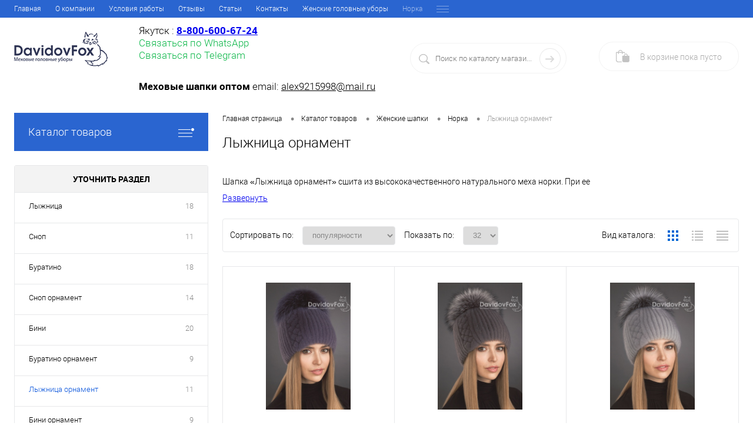

--- FILE ---
content_type: text/html; charset=UTF-8
request_url: https://yakutsk.davidovfox.ru/catalog/zhenskie-shapki-optom/norka/lyzhnitsa_ornament/
body_size: 20999
content:
<!DOCTYPE html>
<html lang="ru">
    <head>
        <meta charset="UTF-8">
        <META NAME="viewport" content="width=device-width, initial-scale=1.0">
        <link rel="shortcut icon" type="image/x-icon" href="/local/templates/dresscode/images/icons/favicon.ico"/>
        <link rel="apple-touch-icon" sizes="57x57" href="/local/templates/dresscode/images/icons/apple-icon-57x57.png">
        <link rel="apple-touch-icon" sizes="60x60" href="/local/templates/dresscode/images/icons/apple-icon-60x60.png">
        <link rel="apple-touch-icon" sizes="72x72" href="/local/templates/dresscode/images/icons/apple-icon-72x72.png">
        <link rel="apple-touch-icon" sizes="76x76" href="/local/templates/dresscode/images/icons/apple-icon-76x76.png">
        <link rel="apple-touch-icon" sizes="114x114" href="/local/templates/dresscode/images/icons/apple-icon-114x114.png">
        <link rel="apple-touch-icon" sizes="120x120" href="/local/templates/dresscode/images/icons/apple-icon-120x120.png">
        <link rel="apple-touch-icon" sizes="144x144" href="/local/templates/dresscode/images/icons/apple-icon-144x144.png">
        <link rel="apple-touch-icon" sizes="152x152" href="/local/templates/dresscode/images/icons/apple-icon-152x152.png">
        <link rel="apple-touch-icon" sizes="180x180" href="/local/templates/dresscode/images/icons/apple-icon-180x180.png">
        <link rel="icon" type="image/png" sizes="36x36" href="/local/templates/dresscode/images/icons/android-icon-36x36.png">
        <link rel="icon" type="image/png" sizes="48x48" href="/local/templates/dresscode/images/icons/android-icon-48x48.png">
        <link rel="icon" type="image/png" sizes="72x72" href="/local/templates/dresscode/images/icons/android-icon-72x72.png">
        <link rel="icon" type="image/png" sizes="96x96" href="/local/templates/dresscode/images/icons/android-icon-96x96.png">
        <link rel="icon" type="image/png" sizes="144x144" href="/local/templates/dresscode/images/icons/android-icon-144x144.png">
        <link rel="icon" type="image/png" sizes="192x192" href="/local/templates/dresscode/images/icons/android-icon-192x192.png">
        <link rel="manifest" href="/local/templates/dresscode/images/icons/manifest.json">
        <meta name="msapplication-TileColor" content="#ffffff">
        <meta name="msapplication-TileImage" content="/local/templates/dresscode/images/icons/ms-icon-70x70.png">
        <meta name="msapplication-TileImage" content="/local/templates/dresscode/images/icons/ms-icon-144x144.png">
        <meta name="msapplication-TileImage" content="/local/templates/dresscode/images/icons/ms-icon-150x150.png">
        <meta name="msapplication-TileImage" content="/local/templates/dresscode/images/icons/ms-icon-310x310.png">
        <meta name="theme-color" content="#ffffff">
        <meta http-equiv="X-UA-Compatible" content="IE=edge">

        <meta http-equiv="Content-Type" content="text/html; charset=UTF-8" />
<meta name="robots" content="index, follow" />
<meta name="keywords" content="Лыжница орнамент, Норка, женские шапки, женские головные уборы, оптом, купить, от производителя, Якутск" />
<meta name="description" content="Модель &quot;Лыжница орнамент&quot;, Норка. Предлагаем купить женские шапки оптом от производителя в Якутске" />
<link rel="canonical" href="https://yakutsk.davidovfox.ru/catalog/zhenskie-shapki-optom/norka/lyzhnitsa_ornament/" />
<script type="text/javascript" data-skip-moving="true">(function(w, d) {var v = w.frameCacheVars = {'CACHE_MODE':'HTMLCACHE','storageBlocks':[],'dynamicBlocks':{'dynamic_area_yandex':'d41d8cd98f00','FKauiI':'789ee57b4b6d'},'AUTO_UPDATE':true,'AUTO_UPDATE_TTL':'120','version':'2'};var inv = false;if (v.AUTO_UPDATE === false){if (v.AUTO_UPDATE_TTL && v.AUTO_UPDATE_TTL > 0){var lm = Date.parse(d.lastModified);if (!isNaN(lm)){var td = new Date().getTime();if ((lm + v.AUTO_UPDATE_TTL * 1000) >= td){w.frameRequestStart = false;w.preventAutoUpdate = true;return;}inv = true;}}else{w.frameRequestStart = false;w.preventAutoUpdate = true;return;}}var r = w.XMLHttpRequest ? new XMLHttpRequest() : (w.ActiveXObject ? new w.ActiveXObject("Microsoft.XMLHTTP") : null);if (!r) { return; }w.frameRequestStart = true;var m = v.CACHE_MODE; var l = w.location; var x = new Date().getTime();var q = "?bxrand=" + x + (l.search.length > 0 ? "&" + l.search.substring(1) : "");var u = l.protocol + "//" + l.host + l.pathname + q;r.open("GET", u, true);r.setRequestHeader("BX-ACTION-TYPE", "get_dynamic");r.setRequestHeader("X-Bitrix-Composite", "get_dynamic");r.setRequestHeader("BX-CACHE-MODE", m);r.setRequestHeader("BX-CACHE-BLOCKS", v.dynamicBlocks ? JSON.stringify(v.dynamicBlocks) : "");if (inv){r.setRequestHeader("BX-INVALIDATE-CACHE", "Y");}try { r.setRequestHeader("BX-REF", d.referrer || "");} catch(e) {}if (m === "APPCACHE"){r.setRequestHeader("BX-APPCACHE-PARAMS", JSON.stringify(v.PARAMS));r.setRequestHeader("BX-APPCACHE-URL", v.PAGE_URL ? v.PAGE_URL : "");}r.onreadystatechange = function() {if (r.readyState != 4) { return; }var a = r.getResponseHeader("BX-RAND");var b = w.BX && w.BX.frameCache ? w.BX.frameCache : false;if (a != x || !((r.status >= 200 && r.status < 300) || r.status === 304 || r.status === 1223 || r.status === 0)){var f = {error:true, reason:a!=x?"bad_rand":"bad_status", url:u, xhr:r, status:r.status};if (w.BX && w.BX.ready && b){BX.ready(function() {setTimeout(function(){BX.onCustomEvent("onFrameDataRequestFail", [f]);}, 0);});}w.frameRequestFail = f;return;}if (b){b.onFrameDataReceived(r.responseText);if (!w.frameUpdateInvoked){b.update(false);}w.frameUpdateInvoked = true;}else{w.frameDataString = r.responseText;}};r.send();var p = w.performance;if (p && p.addEventListener && p.getEntries && p.setResourceTimingBufferSize){var e = 'resourcetimingbufferfull';var h = function() {if (w.BX && w.BX.frameCache && w.BX.frameCache.frameDataInserted){p.removeEventListener(e, h);}else {p.setResourceTimingBufferSize(p.getEntries().length + 50);}};p.addEventListener(e, h);}})(window, document);</script>
<script type="text/javascript" data-skip-moving="true">(function(w, d, n) {var cl = "bx-core";var ht = d.documentElement;var htc = ht ? ht.className : undefined;if (htc === undefined || htc.indexOf(cl) !== -1){return;}var ua = n.userAgent;if (/(iPad;)|(iPhone;)/i.test(ua)){cl += " bx-ios";}else if (/Windows/i.test(ua)){cl += ' bx-win';}else if (/Macintosh/i.test(ua)){cl += " bx-mac";}else if (/Linux/i.test(ua) && !/Android/i.test(ua)){cl += " bx-linux";}else if (/Android/i.test(ua)){cl += " bx-android";}cl += (/(ipad|iphone|android|mobile|touch)/i.test(ua) ? " bx-touch" : " bx-no-touch");cl += w.devicePixelRatio && w.devicePixelRatio >= 2? " bx-retina": " bx-no-retina";var ieVersion = -1;if (/AppleWebKit/.test(ua)){cl += " bx-chrome";}else if (/Opera/.test(ua)){cl += " bx-opera";}else if (/Firefox/.test(ua)){cl += " bx-firefox";}ht.className = htc ? htc + " " + cl : cl;})(window, document, navigator);</script>


<link href="/bitrix/js/ui/fonts/opensans/ui.font.opensans.min.css?15798520481861" type="text/css"  rel="stylesheet" />
<link href="/bitrix/js/main/popup/dist/main.popup.bundle.min.css?168067173025089" type="text/css"  rel="stylesheet" />
<link href="/bitrix/cache/css/s1/dresscode/page_bcb498d2962f3f428e5dd6668bd78384/page_bcb498d2962f3f428e5dd6668bd78384_v1.css?176162819414309" type="text/css"  rel="stylesheet" />
<link href="/bitrix/cache/css/s1/dresscode/template_c3c37966fabc2cca07b2f69a83accec7/template_c3c37966fabc2cca07b2f69a83accec7_v1.css?1761627468281039" type="text/css"  data-template-style="true" rel="stylesheet" />







        <title> Модель "Лыжница орнамент" | Норка | Женские шапки оптом от производителя в Якутске, ДавыдовФокс</title>

        
        <meta property="og:title" content=" Модель "Лыжница орнамент" | Норка | Женские шапки оптом от производителя в Якутске, ДавыдовФокс"/>
        <meta property="og:description" content="Модель "Лыжница орнамент", Норка. Предлагаем купить женские шапки оптом от производителя в Якутске"/>
        <meta property="og:url" content="https://yakutsk.davidovfox.ru/catalog/zhenskie-shapki-optom/norka/lyzhnitsa_ornament/"/>
        <meta property="og:site_name" content="DAVIDOV FOX"/>
        <meta property="og:locale" content="ru_RU"/>
        <meta property="og:type" content="website"/>
        <meta property="og:image" content="/local/templates/dresscode/images/logo.png"/>
        <meta property="twitter:title" content="Лыжница орнамент"/>
        <meta property="twitter:description" content="Модель "Лыжница орнамент", Норка. Предлагаем купить женские шапки оптом от производителя в Якутске"/>
        <meta property="twitter:url" content="https://yakutsk.davidovfox.ru/catalog/zhenskie-shapki-optom/norka/lyzhnitsa_ornament/"/>
        <meta property="twitter:site_name" content="Название компании - для главной/Название услуги - для страницы услуги "/>
        <meta property="twitter:image" content="/local/templates/dresscode/images/logo.png"/>

        <!-- Google Tag Manager -->
<script data-skip-moving='true'>
    function google_tag_manager_1() {
        (function(w,d,s,l,i){w[l]=w[l]||[];w[l].push({'gtm.start':
                new Date().getTime(),event:'gtm.js'});var f=d.getElementsByTagName(s)[0],
            j=d.createElement(s),dl=l!='dataLayer'?'&l='+l:'';j.async=true;j.src=
            'https://www.googletagmanager.com/gtm.js?id='+i+dl;f.parentNode.insertBefore(j,f);
        })(window,document,'script','dataLayer','GTM-M24G8FV');
        
        window.removeEventListener('scroll', google_tag_manager_1);
        document.body.removeEventListener('mousemove', google_tag_manager_1);
    }
//была ошибка, сделал чтобы было после загрузки страницы
window.onload=function(){
    window.addEventListener('scroll', google_tag_manager_1);
    document.body.addEventListener('mousemove', google_tag_manager_1);
}

</script>
<!-- End Google Tag Manager -->    </head>
    <body class="loading  panels_white">
        <!-- Google Tag Manager (noscript) -->
<noscript><iframe src="https://www.googletagmanager.com/ns.html?id=GTM-M24G8FV"
height="0" width="0" style="display:none;visibility:hidden"></iframe></noscript>
<!-- End Google Tag Manager (noscript) -->
        <div id="panel"></div>

        <div id="foundation">
            <div id="topHeader2" class="color_theme">
    <div class="limiter">
        <div class="leftColumn">
            	<ul id="topMenu">
		
							<li><a href="/index.php">Главная</a></li>
			
		
							<li><a href="/about/">О компании</a></li>
			
		
							<li><a href="/about/delivery/">Условия работы</a></li>
			
		
							<li><a href="/reviews/">Отзывы</a></li>
			
		
							<li><a href="/news/">Статьи</a></li>
			
		
							<li><a href="/about/contacts/">Контакты</a></li>
			
		
							<li><a href="/catalog/zhenskie-shapki-optom/">Женские головные уборы</a></li>
			
		
							<li><a class="selected">Норка</a></li>
			
		
							<li><a href="/catalog/zhenskie-shapki-optom/blyufrost/">Блюфрост</a></li>
			
		
							<li><a href="/catalog/zhenskie-shapki-optom/lisa_pesets/">Лиса, песец</a></li>
			
		
							<li><a href="/catalog/zhenskie-shapki-optom/krolik_reks/">Кролик Рекс</a></li>
			
		
							<li><a href="/catalog/muzhskie-shapki-optom/">Мужские головные уборы</a></li>
			
		
							<li><a href="/new/">Новинки</a></li>
			
		
							<li><a href="/popular/">Хит</a></li>
			
		
							<li><a href="/sale/">Акции</a></li>
			
			</ul>
        </div>
        <div class="rightColumn">
            <ul id="topService">
                <div id="bxdynamic_dynamic_area_yandex_start" style="display:none"></div><div id="bxdynamic_dynamic_area_yandex_end" style="display:none"></div>            </ul>
        </div>
    </div>
</div>
<div id="subHeader2" class="color_white">
    <div class="limiter">
        <div class="subTable">
            <div class="subTableColumn">
                <div class="subContainer" itemscope itemtype="http://schema.org/Organization">
                    <meta itemprop="name" content="DAVIDOV FOX">
                    <meta itemprop="telephone" content="+7 (913) 921‑59‑98">
                    <meta itemprop="email" content="alex9215998@mail.ru">
                    <span itemprop="address" itemscope itemtype="http://schema.org/PostalAddress">
                        <meta itemprop="streetAddress" content="ул. Гусинобродское шоссе, 68, №В-31">
                        <meta itemprop="postalCode" content="​630039">
                        <meta itemprop="addressLocality" content="Новосибирск">
                    </span>
                    <div id="logo">
                        	<a itemprop="url" href="https://yakutsk.davidovfox.ru"><img src="/local/templates/dresscode/images/logo.png" alt="" itemprop="logo"></a>
                    </div>
                    <div id="topHeading">
                        <div class="heading">
    <div class="heading__phone">
                    Якутск : <span class="heading__phone-item--nsk"><a href="tel:88006006724"><b>8-800-600-67-24</b></a>&nbsp;</span>            </div>
    <div>
        <a class="heading__whatsapp" href="https://wa.me/79139215998/" rel="nofollow" target="_blank">
            Связаться по WhatsApp
        </a>
    </div>
    <a class="heading__whatsapp" href="https://t.me/+6xxSvxs6vzYwNTY6" rel="nofollow" target="_blank">
        Связаться по Telegram
    </a>
</div>
<br>                    </div>
                    <div id="topCallback" class="telephone">
                        <div class="wrap">
                            <div class="nf">
                                                                    <b>Меховые шапки оптом</b>
<span>email: <a href="mailto:alex9215998@mail.ru">alex9215998@mail.ru</a></span>                                                            </div>
                        </div>
                    </div>
                </div>
            </div>
            <div class="subTableColumn">
                <div id="topSearchLine">
                    <div id="topSearch2">
	<form action="/search/" method="GET" id="topSearchForm">
		<div class="searchContainerInner">
			<div class="searchContainer">
				<div class="searchColumn">
					<input type="text" name="q" value="" autocomplete="off" placeholder="Поиск по каталогу магазина" id="searchQuery">
				</div>
				<div class="searchColumn">
					<input type="submit" name="send" value="Y" id="goSearch">
					<input type="hidden" name="r" value="Y">
				</div>
			</div>
		</div>
	</form>
</div>
<div id="searchResult"></div>
<div id="searchOverlap"></div>
                </div>
            </div>
            <div class="subTableColumn">
                <div class="cart">
                    <div id="flushTopCart">
                        <div id="bxdynamic_FKauiI_start" style="display:none"></div><div class="wrap">
    <a  class="heading ">
        <span class="icon">
            <span class="count">
                                    0
                            </span>
        </span>
        <ins >
                            В корзине <span class="adds">пока</span> пусто                    </ins>
    </a>
</div>
<div id="bxdynamic_FKauiI_end" style="display:none"></div>                    </div>
                </div>
            </div>
        </div>
    </div>
</div>

            <div id="main" class="color_white">
                <div class="limiter">
                    <div class="compliter">
                                                    <div id="left">
	<a href="/catalog/" class="heading orange menuRolled" id="catalogMenuHeading">Каталог товаров<ins></ins></a>
	<div class="collapsed">
					<ul id="leftMenu">
							<li class="eChild">
					<a href="/catalog/premium/" class="menuLink">
						<span class="tb">
														<span class="tx">
								Премиум							</span>
						</span>
					</a>
											<div class="drop">
																						<ul class="menuItems">
																			<li>
																							<a href="/catalog/premium/kapor/" class="menuLink">
													<img src="/upload/resize_cache/iblock/461/190_100_1/sliej1a2ob8l58wd109sfc62nt1e9af5.jpg" alt="Капор">
												</a>
																						<a href="/catalog/premium/kapor/" class="menuLink"><span>Капор</span><!--<small>15</small>--></a>
										</li>
																													<li>
																							<a href="/catalog/premium/naushniki/" class="menuLink">
													<img src="/upload/resize_cache/iblock/dd4/190_100_1/h42rs1h9xzsc0ywulkzzw1d8qmznfjnn.jpg" alt="Наушники">
												</a>
																						<a href="/catalog/premium/naushniki/" class="menuLink"><span>Наушники</span><!--<small>2</small>--></a>
										</li>
																													<li>
																							<a href="/catalog/premium/palantin/" class="menuLink">
													<img src="/upload/resize_cache/iblock/2e2/190_100_1/y2ta7dmqn8am0lrlqbbof047wrjtxin2.jpg" alt="Палантин">
												</a>
																						<a href="/catalog/premium/palantin/" class="menuLink"><span>Палантин</span><!--<small>3</small>--></a>
										</li>
																													<li>
																							<a href="/catalog/premium/platki/" class="menuLink">
													<img src="/upload/resize_cache/iblock/917/190_100_1/oao0tl38299bkcgltd6qwnpffuvrv84g.jpg" alt="Платки">
												</a>
																						<a href="/catalog/premium/platki/" class="menuLink"><span>Платки</span><!--<small>5</small>--></a>
										</li>
																													<li>
																							<a href="/catalog/premium/ushanka-sobol/" class="menuLink">
													<img src="/upload/resize_cache/iblock/6f0/190_100_1/x0fb5vyfbplok0iif5go16y74hnizrqt.jpg" alt="Ушанка соболь">
												</a>
																						<a href="/catalog/premium/ushanka-sobol/" class="menuLink"><span>Ушанка соболь</span><!--<small>3</small>--></a>
										</li>
																													<li>
																							<a href="/catalog/premium/sharf-vorotnik/" class="menuLink">
													<img src="/upload/resize_cache/iblock/b75/190_100_1/8wynsrnxofqvv0ywy9d5gtz71c3cvvtz.jpg" alt="Шарф-воротник">
												</a>
																						<a href="/catalog/premium/sharf-vorotnik/" class="menuLink"><span>Шарф-воротник</span><!--<small>6</small>--></a>
										</li>
																											</ul>
																				</div>
									</li>
							<li class="eChild">
					<a href="/catalog/zhenskie-shapki-optom/" class="menuLink selected">
						<span class="tb">
														<span class="tx">
								Женские головные уборы							</span>
						</span>
					</a>
											<div class="drop">
															<ul class="menuItems">
																			<li>
																							<a href="/catalog/zhenskie-shapki-optom/ushanki_zhenskie_norka/" class="menuLink">
													<img src="/upload/resize_cache/iblock/3ed/190_100_1/3ed3ec7984fbc90a50e1116851cdb8cb.jpg" alt="Ушанки женские Норка">
												</a>
																						<a href="/catalog/zhenskie-shapki-optom/ushanki_zhenskie_norka/" class="menuLink">
												<span>Ушанки женские Норка</span><!--<small>33</small>-->
											</a>

										</li>
																														<li>
																							<a href="/catalog/zhenskie-shapki-optom/komplekty_norka/" class="menuLink">
													<img src="/upload/resize_cache/iblock/2b3/190_100_1/2b3d0e092fc8717649b607e7bb7b7b7e.jpg" alt="Комплекты норка">
												</a>
																						<a href="/catalog/zhenskie-shapki-optom/komplekty_norka/" class="menuLink">
												<span>Комплекты норка</span><!--<small>33</small>-->
											</a>

										</li>
																														<li>
																							<a href="/catalog/zhenskie-shapki-optom/trikotazhnye_s_mekhom_iz_norki/" class="menuLink">
													<img src="/upload/resize_cache/iblock/ec7/190_100_1/ec7529f4cda9959ed0de86f6334047ee.jpg" alt="Норка трикотаж">
												</a>
																						<a href="/catalog/zhenskie-shapki-optom/trikotazhnye_s_mekhom_iz_norki/" class="menuLink">
												<span>Норка трикотаж</span><!--<small>81</small>-->
											</a>

										</li>
																														<li>
																							<a href="/catalog/zhenskie-shapki-optom/platki/" class="menuLink">
													<img src="/upload/resize_cache/iblock/c2b/190_100_1/c2bfc69abde2732fa27c6c2b9cc8b7b3.jpg" alt="Платки">
												</a>
																						<a href="/catalog/zhenskie-shapki-optom/platki/" class="menuLink">
												<span>Платки</span><!--<small>29</small>-->
											</a>

										</li>
																														<li>
																							<a href="/catalog/zhenskie-shapki-optom/norka/" class="menuLink">
													<img src="/upload/resize_cache/iblock/498/190_100_1/4986611036fddf2c7ca0ca79472f671e.jpg" alt="Норка">
												</a>
																						<a href="/catalog/zhenskie-shapki-optom/norka/" class="menuLink">
												<span>Норка</span><!--<small>110</small>-->
											</a>

										</li>
																														<li>
																							<a href="/catalog/zhenskie-shapki-optom/ecomekh/" class="menuLink">
													<img src="/upload/resize_cache/iblock/773/190_100_1/773e6a98ce2470f589952005f98fd6af.jpg" alt="Экомех">
												</a>
																						<a href="/catalog/zhenskie-shapki-optom/ecomekh/" class="menuLink">
												<span>Экомех</span><!--<small>45</small>-->
											</a>

										</li>
																														<li>
																							<a href="/catalog/zhenskie-shapki-optom/tselnaya_norka/" class="menuLink">
													<img src="/upload/resize_cache/iblock/c11/190_100_1/c118e8e8b7df3f315c3c0b52c1ca16a4.png" alt="Цельная норка">
												</a>
																						<a href="/catalog/zhenskie-shapki-optom/tselnaya_norka/" class="menuLink">
												<span>Цельная норка</span><!--<small>4</small>-->
											</a>

										</li>
																														<li>
																							<a href="/catalog/zhenskie-shapki-optom/blyufrost/" class="menuLink">
													<img src="/upload/resize_cache/iblock/0e9/190_100_1/0e90946dafc53c7dac5f08e87bf6e1bd.jpg" alt="Блюфрост">
												</a>
																						<a href="/catalog/zhenskie-shapki-optom/blyufrost/" class="menuLink">
												<span>Блюфрост</span><!--<small>12</small>-->
											</a>

										</li>
																														<li>
																							<a href="/catalog/zhenskie-shapki-optom/lisa_pesets/" class="menuLink">
													<img src="/upload/resize_cache/iblock/77f/190_100_1/77fb9da500ca81b3b94bef525b6b914f.jpg" alt="Лиса, песец">
												</a>
																						<a href="/catalog/zhenskie-shapki-optom/lisa_pesets/" class="menuLink">
												<span>Лиса, песец</span><!--<small>9</small>-->
											</a>

										</li>
																												</ul>
																						<ul class="menuItems">
																			<li>
																							<a href="/catalog/zhenskie-shapki-optom/palantin/" class="menuLink">
													<img src="/upload/resize_cache/iblock/bd7/190_100_1/u5mcw9c06u9zglct5eem9ologh44js5w.jpg" alt="Палантин">
												</a>
																						<a href="/catalog/zhenskie-shapki-optom/palantin/" class="menuLink"><span>Палантин</span><!--<small>14</small>--></a>
										</li>
																											</ul>
																				</div>
									</li>
							<li class="eChild">
					<a href="/catalog/ecomekh/" class="menuLink">
						<span class="tb">
														<span class="tx">
								Экомех							</span>
						</span>
					</a>
											<div class="drop">
															<ul class="menuItems">
																			<li>
																							<a href="/catalog/ecomekh/ushanki_zhenskie_ecomekh/" class="menuLink">
													<img src="/upload/resize_cache/iblock/1e4/190_100_1/1e4a88873da0fd8368a2ea22fcb8b914.jpg" alt="Женские ушанки из экомеха">
												</a>
																						<a href="/catalog/ecomekh/ushanki_zhenskie_ecomekh/" class="menuLink">
												<span>Женские ушанки из экомеха</span><!--<small>31</small>-->
											</a>

										</li>
																														<li>
																							<a href="/catalog/ecomekh/komplekty_ecomekh/" class="menuLink">
													<img src="/upload/resize_cache/iblock/247/190_100_1/24709ff70a6531443c2628e92a86b07f.jpg" alt="Комплекты экомех">
												</a>
																						<a href="/catalog/ecomekh/komplekty_ecomekh/" class="menuLink">
												<span>Комплекты экомех</span><!--<small>54</small>-->
											</a>

										</li>
																														<li>
																							<a href="/catalog/ecomekh/platki_ecomekh/" class="menuLink">
													<img src="/upload/resize_cache/iblock/bef/190_100_1/bef8d2735bdf9366e08c8b2dbcb5d11b.jpg" alt="Платки экомех">
												</a>
																						<a href="/catalog/ecomekh/platki_ecomekh/" class="menuLink">
												<span>Платки экомех</span><!--<small>15</small>-->
											</a>

										</li>
																														<li>
																							<a href="/catalog/ecomekh/ecomekh_celnyi/" class="menuLink">
													<img src="/upload/resize_cache/iblock/eb1/190_100_1/mlrewbz8cn1u8kktmlndqvksy17zhfp4.png" alt="Экомех цельный">
												</a>
																						<a href="/catalog/ecomekh/ecomekh_celnyi/" class="menuLink">
												<span>Экомех цельный</span><!--<small>7</small>-->
											</a>

										</li>
																														<li>
																							<a href="/catalog/ecomekh/shlyapki_i_berety_ecomekh/" class="menuLink">
													<img src="/upload/resize_cache/iblock/dd7/190_100_1/7soujdystucbka4973vsf2cdxe2hunlv.jpg" alt="Шляпки и береты из экомеха">
												</a>
																						<a href="/catalog/ecomekh/shlyapki_i_berety_ecomekh/" class="menuLink">
												<span>Шляпки и береты из экомеха</span><!--<small>41</small>-->
											</a>

										</li>
																												</ul>
																						<ul class="menuItems">
																			<li>
																							<a href="/catalog/ecomekh/rukavichki_ecomekh/" class="menuLink">
													<img src="/upload/resize_cache/iblock/775/190_100_1/bgg44ur3wgnbyi6c29a7gfbm1qpvuxa9.jpg" alt="Варежки экомех">
												</a>
																						<a href="/catalog/ecomekh/rukavichki_ecomekh/" class="menuLink"><span>Варежки экомех</span><!--<small>18</small>--></a>
										</li>
																													<li>
																							<a href="/catalog/ecomekh/sharf-vorotnik-ecomech/" class="menuLink">
													<img src="/upload/resize_cache/iblock/6ac/190_100_1/uzk2uwwsmb3ylw97v12xc3evjpmdvgct.jpg" alt="Шарф-воротник экомех">
												</a>
																						<a href="/catalog/ecomekh/sharf-vorotnik-ecomech/" class="menuLink"><span>Шарф-воротник экомех</span><!--<small>6</small>--></a>
										</li>
																													<li>
																							<a href="/catalog/ecomekh/ecomekh_trikotazh/" class="menuLink">
													<img src="/upload/resize_cache/iblock/25b/190_100_1/25b3f8235f4e28a0bab5c5477912ef66.jpg" alt="Экомех трикотаж">
												</a>
																						<a href="/catalog/ecomekh/ecomekh_trikotazh/" class="menuLink"><span>Экомех трикотаж</span><!--<small>14</small>--></a>
										</li>
																													<li>
																							<a href="/catalog/ecomekh/ecomekh-deti/" class="menuLink">
													<img src="/upload/resize_cache/iblock/141/190_100_1/1415d4971c72e9ab780462222143db77.jpg" alt="Детские головные уборы экомех">
												</a>
																						<a href="/catalog/ecomekh/ecomekh-deti/" class="menuLink"><span>Детские головные уборы экомех</span><!--<small>6</small>--></a>
										</li>
																											</ul>
																				</div>
									</li>
							<li class="eChild">
					<a href="/catalog/muzhskie-shapki-optom/" class="menuLink">
						<span class="tb">
														<span class="tx">
								Мужские головные уборы							</span>
						</span>
					</a>
											<div class="drop">
																						<ul class="menuItems">
																			<li>
																							<a href="/catalog/muzhskie-shapki-optom/vorotnik-kadet/" class="menuLink">
													<img src="/upload/resize_cache/iblock/dde/190_100_1/f1r4u25vkgo7zmpavf37nulkwrfxu2ye.jpg" alt="Воротник кадет">
												</a>
																						<a href="/catalog/muzhskie-shapki-optom/vorotnik-kadet/" class="menuLink"><span>Воротник кадет</span><!--<small>3</small>--></a>
										</li>
																													<li>
																							<a href="/catalog/muzhskie-shapki-optom/muzhskie-shapki/" class="menuLink">
													<img src="/upload/resize_cache/iblock/ba8/190_100_1/cmpoym8255aup93xcihr0qn3p52kmlwc.jpg" alt="Шапки">
												</a>
																						<a href="/catalog/muzhskie-shapki-optom/muzhskie-shapki/" class="menuLink"><span>Шапки</span><!--<small>9</small>--></a>
										</li>
																											</ul>
																				</div>
									</li>
							<li class="eChild">
					<a href="/catalog/detskie-shapki-optom/" class="menuLink">
						<span class="tb">
														<span class="tx">
								Детские головные уборы							</span>
						</span>
					</a>
											<div class="drop">
																						<ul class="menuItems">
																			<li>
																							<a href="/catalog/detskie-shapki-optom/norka/" class="menuLink">
													<img src="/upload/resize_cache/iblock/f71/190_100_1/f71f52917cd649ba8392a2ca556e075a.jpg" alt="Норка">
												</a>
																						<a href="/catalog/detskie-shapki-optom/norka/" class="menuLink"><span>Норка</span><!--<small>15</small>--></a>
										</li>
																													<li>
																							<a href="/catalog/detskie-shapki-optom/ecomekh/" class="menuLink">
													<img src="/upload/resize_cache/iblock/e35/190_100_1/e35e0afd6ef4e1ef12be2307bcf18617.jpg" alt="Экомех">
												</a>
																						<a href="/catalog/detskie-shapki-optom/ecomekh/" class="menuLink"><span>Экомех</span><!--<small>6</small>--></a>
										</li>
																													<li>
																							<a href="/catalog/detskie-shapki-optom/zimnie-dlya-devochek/" class="menuLink">
													<img src="/upload/resize_cache/iblock/974/190_100_1/974d3c2a9aa34a4c7966ba27c01eda6d.jpg" alt="Для девочек">
												</a>
																						<a href="/catalog/detskie-shapki-optom/zimnie-dlya-devochek/" class="menuLink"><span>Для девочек</span><!--<small>13</small>--></a>
										</li>
																													<li>
																							<a href="/catalog/detskie-shapki-optom/zimnie-dlya-malchikov/" class="menuLink">
													<img src="/upload/resize_cache/iblock/6a2/190_100_1/6a2bc54cc115c712bbbfbed09b20b8cb.jpg" alt="Для мальчиков">
												</a>
																						<a href="/catalog/detskie-shapki-optom/zimnie-dlya-malchikov/" class="menuLink"><span>Для мальчиков</span><!--<small>8</small>--></a>
										</li>
																											</ul>
																				</div>
									</li>
							<li class="eChild">
					<a href="/catalog/aksessuary_iz_mekha_i_kozhi/" class="menuLink">
						<span class="tb">
														<span class="tx">
								Аксессуары из меха и кожи							</span>
						</span>
					</a>
											<div class="drop">
																						<ul class="menuItems">
																			<li>
																							<a href="/catalog/aksessuary_iz_mekha_i_kozhi/rukovichki_norka/" class="menuLink">
													<img src="/upload/resize_cache/iblock/4ec/190_100_1/ve6cvn8t9632ve6xnd8qi9ougjy77moa.jpg" alt="Варежки норка">
												</a>
																						<a href="/catalog/aksessuary_iz_mekha_i_kozhi/rukovichki_norka/" class="menuLink"><span>Варежки норка</span><!--<small>39</small>--></a>
										</li>
																													<li>
																							<a href="/catalog/aksessuary_iz_mekha_i_kozhi/kosynka-trikotazh/" class="menuLink">
													<img src="/upload/resize_cache/iblock/878/190_100_1/99nw3kej4eps3tkqiu1qsmw201pjn0vo.jpg" alt="Косынка трикотаж">
												</a>
																						<a href="/catalog/aksessuary_iz_mekha_i_kozhi/kosynka-trikotazh/" class="menuLink"><span>Косынка трикотаж</span><!--<small>16</small>--></a>
										</li>
																													<li>
																							<a href="/catalog/aksessuary_iz_mekha_i_kozhi/manishka/" class="menuLink">
													<img src="/upload/resize_cache/iblock/7b3/190_100_1/7b3d814efde59ecfa38e04fcaf2c2c0b.jpg" alt="Манишка">
												</a>
																						<a href="/catalog/aksessuary_iz_mekha_i_kozhi/manishka/" class="menuLink"><span>Манишка</span><!--<small>19</small>--></a>
										</li>
																													<li>
																							<a href="/catalog/aksessuary_iz_mekha_i_kozhi/mekhovye_pompony/" class="menuLink">
													<img src="/upload/resize_cache/iblock/4c4/190_100_1/4c4da6737ad1360bf69b5ed9cb579957.jpg" alt="Меховые помпоны">
												</a>
																						<a href="/catalog/aksessuary_iz_mekha_i_kozhi/mekhovye_pompony/" class="menuLink"><span>Меховые помпоны</span><!--<small>6</small>--></a>
										</li>
																													<li>
																							<a href="/catalog/aksessuary_iz_mekha_i_kozhi/mitenki/" class="menuLink">
													<img src="/upload/resize_cache/iblock/0ea/190_100_1/v0nvmj64jzvz9r3tfbpqzkymybg7306o.jpg" alt="Митенки">
												</a>
																						<a href="/catalog/aksessuary_iz_mekha_i_kozhi/mitenki/" class="menuLink"><span>Митенки</span><!--<small>7</small>--></a>
										</li>
																													<li>
																							<a href="/catalog/aksessuary_iz_mekha_i_kozhi/mufta/" class="menuLink">
													<img src="/upload/resize_cache/iblock/ddf/190_100_1/5o6a5i2ihhabmsz64q6qf1glcknmad0d.jpg" alt="Муфта">
												</a>
																						<a href="/catalog/aksessuary_iz_mekha_i_kozhi/mufta/" class="menuLink"><span>Муфта</span><!--<small>4</small>--></a>
										</li>
																													<li>
																							<a href="/catalog/aksessuary_iz_mekha_i_kozhi/vorotnik_norka/" class="menuLink">
													<img src="/upload/resize_cache/iblock/372/190_100_1/3726b2bda4998a8fee84e5ffe5adf0d4.jpg" alt="Шарф-воротник">
												</a>
																						<a href="/catalog/aksessuary_iz_mekha_i_kozhi/vorotnik_norka/" class="menuLink"><span>Шарф-воротник</span><!--<small>10</small>--></a>
										</li>
																											</ul>
																				</div>
									</li>
							<li class="eChild">
					<a href="/catalog/mekh-i-shkury/" class="menuLink">
						<span class="tb">
														<span class="tx">
								Мех и шкуры							</span>
						</span>
					</a>
											<div class="drop">
															<ul class="menuItems">
																			<li>
																							<a href="/catalog/mekh-i-shkury/mekh-norki/" class="menuLink">
													<img src="/upload/resize_cache/iblock/afd/190_100_1/afdbe55f5ef2a6ef6ec8d03b22ae074c.jpg" alt="Мех норки">
												</a>
																						<a href="/catalog/mekh-i-shkury/mekh-norki/" class="menuLink">
												<span>Мех норки</span><!--<small>7</small>-->
											</a>

										</li>
																														<li>
																							<a href="/catalog/mekh-i-shkury/mekh-sobolya/" class="menuLink">
													<img src="/upload/resize_cache/iblock/9ea/190_100_1/9eae70c69a823dbbc2d71e4a9ee86133.jpg" alt="Мех соболя">
												</a>
																						<a href="/catalog/mekh-i-shkury/mekh-sobolya/" class="menuLink">
												<span>Мех соболя</span><!--<small>2</small>-->
											</a>

										</li>
																														<li>
																							<a href="/catalog/mekh-i-shkury/mekh-lisy-pesca-enota/" class="menuLink">
													<img src="/upload/resize_cache/iblock/000/190_100_1/0007bbbd57446487683f74d84487906c.jpg" alt="Мех лисы, песца, енота">
												</a>
																						<a href="/catalog/mekh-i-shkury/mekh-lisy-pesca-enota/" class="menuLink">
												<span>Мех лисы, песца, енота</span><!--<small>17</small>-->
											</a>

										</li>
																												</ul>
																											</div>
									</li>
							<li>
					<a href="/catalog/unty/" class="menuLink">
						<span class="tb">
														<span class="tx">
								Унты							</span>
						</span>
					</a>
									</li>
							<li>
					<a href="/catalog/shubnye-nabory/" class="menuLink">
						<span class="tb">
														<span class="tx">
								Шубные наборы из соболя							</span>
						</span>
					</a>
									</li>
					</ul>
				<ul id="subLeftMenu">

									<li><a href="/discount/" style="color: #e02e2e  !important;">Распродажа</a></li>
						
		
	</ul>
	</div>
			<div id="nextSection">
		<div class="title">Уточнить раздел</div>
		<ul>
				    							<li>
						<a href="/catalog/zhenskie-shapki-optom/norka/lyzhnitsa/" class="">
							<span class="sectionLine">
			                    <span class="sectionColumn">Лыжница</span>
			                    <span class="sectionColumn last cnt">18</span>
			                </span>
						</a>
					</li>
	    				    	    							<li>
						<a href="/catalog/zhenskie-shapki-optom/norka/snop/" class="">
							<span class="sectionLine">
			                    <span class="sectionColumn">Сноп</span>
			                    <span class="sectionColumn last cnt">11</span>
			                </span>
						</a>
					</li>
	    				    	    				    	    							<li>
						<a href="/catalog/zhenskie-shapki-optom/norka/buratino/" class="">
							<span class="sectionLine">
			                    <span class="sectionColumn">Буратино</span>
			                    <span class="sectionColumn last cnt">18</span>
			                </span>
						</a>
					</li>
	    				    	    							<li>
						<a href="/catalog/zhenskie-shapki-optom/norka/snop_ornament/" class="">
							<span class="sectionLine">
			                    <span class="sectionColumn">Сноп орнамент</span>
			                    <span class="sectionColumn last cnt">14</span>
			                </span>
						</a>
					</li>
	    				    	    							<li>
						<a href="/catalog/zhenskie-shapki-optom/norka/bini/" class="">
							<span class="sectionLine">
			                    <span class="sectionColumn">Бини</span>
			                    <span class="sectionColumn last cnt">20</span>
			                </span>
						</a>
					</li>
	    				    	    							<li>
						<a href="/catalog/zhenskie-shapki-optom/norka/buratino_ornament/" class="">
							<span class="sectionLine">
			                    <span class="sectionColumn">Буратино орнамент</span>
			                    <span class="sectionColumn last cnt">9</span>
			                </span>
						</a>
					</li>
	    				    	    							<li>
						<a href="/catalog/zhenskie-shapki-optom/norka/lyzhnitsa_ornament/" class="selected">
							<span class="sectionLine">
			                    <span class="sectionColumn">Лыжница орнамент</span>
			                    <span class="sectionColumn last cnt">11</span>
			                </span>
						</a>
					</li>
	    				    	    							<li>
						<a href="/catalog/zhenskie-shapki-optom/norka/bini_ornament/" class="">
							<span class="sectionLine">
			                    <span class="sectionColumn">Бини орнамент</span>
			                    <span class="sectionColumn last cnt">9</span>
			                </span>
						</a>
					</li>
	    				    	
		</ul>
	</div>
	
		<div class="hiddenZone">
		<div id="specialBlockMoveContainer"></div>
        <a href="/about/delivery/" class="working_conditions">Условия работы</a>
        <ul class="advantages-list">
<li><div class="img"><img src="/local/templates/dresscode/images/advantage-icon-08.png" alt=""></div>Товарный знак<br>зарегистрирован</li>
            <li><div class="img"><img src="/local/templates/dresscode/images/advantage-icon-01.png" alt=""></div>Только<br>натуральный мех</li>
            <li><div class="img"><img src="/local/templates/dresscode/images/advantage-icon-02.png" alt=""></div>Широкий ассортимент актуальных моделей</li>
            <li><div class="img"><img src="/local/templates/dresscode/images/advantage-icon-03.png" alt=""></div>Более 60&nbsp;модных расцветок</li>
            <li><div class="img"><img src="/local/templates/dresscode/images/advantage-icon-04.png" alt=""></div>Производство на&nbsp;немецком оборудовании</li>
            <li><div class="img"><img src="/local/templates/dresscode/images/advantage-icon-05.png" alt=""></div>Доверие более 1000 оптовиков в&nbsp;Росии и&nbsp;СНГ</li>
            <li><div class="img"><img src="/local/templates/dresscode/images/advantage-icon-06.png" alt=""></div>Без брака<br>и&nbsp;пересорта</li>
			<li><div class="img"><img src="/local/templates/dresscode/images/advantage-icon-07.png" alt=""></div>Более 18 лет<br>на&nbsp;меховом рынке</li>
        </ul>
			<div class="sideBlock" id="newsBlock">
		<a class="heading" href="/news/">Новости</a>
		<div class="sideBlockContent">
											<div class="newsPreview" id="bx_3218110189_1891">
										<div class="newsOverview">
												<a href="/news/meh-krolika-reksa/" class="newsTitle">Мех кролика Рекса</a>
													<div class="preText">
								<p>Кролики породы Рекс были выведены в&nbsp;начале&nbsp;XX века во&nbsp;Франции. Свое название они получили за&nbsp;удивительный мех, ведь &laquo;Рекс&raquo; в&nbsp;переводе с&nbsp;латинского языка означает &laquo;король&raquo;.</p>							</div>
											</div>
				</div>
											<div class="newsPreview" id="bx_3218110189_1890">
										<div class="newsOverview">
												<a href="/news/meh-norki/" class="newsTitle">Мех норки</a>
													<div class="preText">
								<p>Мех норки используется для пошива головных уборов с&nbsp;давних времен. И&nbsp;это не&nbsp;случайно. Шкурки норки отличаются прочностью, а&nbsp;мех&nbsp;&mdash; густотой и&nbsp;мягкостью. Готовые изделия из&nbsp;норки обладают прекрасными эстетическими свойствами.</p>							</div>
											</div>
				</div>
											<div class="newsPreview" id="bx_3218110189_49">
										<div class="newsOverview">
												<a href="/news/iz-kakogo-meha-mi-shem-nashi-shapki/" class="newsTitle">Из какого меха мы шьем наши шапки</a>
													<div class="preText">
								<p>
</p>
<p>
	 В пошиве используем только натуральный пушистый мех&nbsp;<i><span style="color: #ed008c;"><b>б</b><b>люфрост (bluefrost),&nbsp;лисы и песца.</b></span></i><b> </b>Что делает изделия приятными на ощупь, добавляет эффект шика и благородства.&nbsp;
</p>
<p>
	 Пушной мех для производства приобретается на финском аукционе&nbsp;<i><b><span style="color: #ed008c;">Saga Furs</span></b></i>, что позволяет выбрать самое лучшее сырье от производителя без наценки посредника с гарантией качества мировых поставщиков.
</p>
<p>
</p>							</div>
											</div>
				</div>
					
		</div>
	</div>
		<div id="subscribe" class="sideBlock">
		    <div class="sideBlockContent">
			    <a class="heading" href="/personal/subscribe/">Подписка на новости магазина</a>
<p class="copy">Подпишитесь на рассылку и получайте свежие новости и акции нашего магазина. </p>				<div id="comp_2f257336a9748029996cca7f155980f4"><form action="/personal/subscribe/subscr_edit.php">
			<div class="hidden">
			<label for="sf_RUB_ID_1">
				<input type="checkbox" name="sf_RUB_ID[]" id="sf_RUB_ID_1" value="1" checked /> Новости магазина			</label>
		</div>
		<input type="text" name="sf_EMAIL" size="20" value="" placeholder="Адрес электронной почты" class="field">
	<input type="submit" name="OK" value="Подписаться" class="submit">
</form>
</div>			</div>
		</div>
	</div>
</div>                        
                        <div id="right">
                                                            <div id="breadcrumbs"><ul itemscope itemtype="http://schema.org/BreadcrumbList"><li itemprop="itemListElement" itemscope itemtype="http://schema.org/ListItem"><meta itemprop="position" content="1">      <a href="/" title="Главная страница" itemprop="item">          <span itemprop="name">Главная страница</span>      </a>   </li>   <li><span class="arrow"> &bull; </span></li><li itemprop="itemListElement" itemscope itemtype="http://schema.org/ListItem"><meta itemprop="position" content="2">      <a href="/catalog/" title="Каталог товаров" itemprop="item">          <span itemprop="name">Каталог товаров</span>      </a>   </li>   <li><span class="arrow"> &bull; </span></li><li itemprop="itemListElement" itemscope itemtype="http://schema.org/ListItem"><meta itemprop="position" content="3">      <a href="/catalog/zhenskie-shapki-optom/" title="Женские шапки






" itemprop="item">          <span itemprop="name">Женские шапки






</span>      </a>   </li>   <li><span class="arrow"> &bull; </span></li><li itemprop="itemListElement" itemscope itemtype="http://schema.org/ListItem"><meta itemprop="position" content="4">      <a href="/catalog/zhenskie-shapki-optom/norka/" title="Норка" itemprop="item">          <span itemprop="name">Норка</span>      </a>   </li>   <li><span class="arrow"> &bull; </span></li><li itemprop="itemListElement" itemscope itemtype="http://schema.org/ListItem"><meta itemprop="position" content="5"><meta itemprop="item" content="https://yakutsk.davidovfox.ru/catalog/zhenskie-shapki-optom/norka/lyzhnitsa_ornament//catalog/zhenskie-shapki-optom/norka/lyzhnitsa_ornament/"><span class="changeName" itemprop="name">Лыжница орнамент</span></li></ul></div>                            















<h1 class="top-title">
    Лыжница орнамент</h1>

<div>
    </div>

		<div class="section-description-wrap">
			<div class="section-description"><p>
	 Шапка «Лыжница орнамент» сшита из высококачественного натурального меха норки. При ее изготовлении используется технология нашива меховых полосок на трикотажную основу, что обеспечивает идеальную посадку на голове и универсальность размеров. Модель «Лыжница орнамент» - это удобный и красивый фасон с игривым помпоном из меха, которая станет отличным дополнением, как к спортивному, так и классическому образу женщин самых различных возрастных категорий. Сделать заказ&nbsp;оптом можно в количестве от 5 штук.
</p></div>
			<a href="#" class="section-description-btn js-toggleSectionText">Развернуть</a>
		</div>
	

<div id="catalog">
    
	
        
	<div id="catalogLine">
					<div class="column">
				<div class="label">
					Сортировать по:				</div>
				<select name="sortFields" id="selectSortParams">
											<option value="/catalog/zhenskie-shapki-optom/norka/lyzhnitsa_ornament/?SORT_FIELD=SHOWS">популярности</option>
											<option value="/catalog/zhenskie-shapki-optom/norka/lyzhnitsa_ornament/?SORT_FIELD=NAME">алфавиту</option>
											<option value="/catalog/zhenskie-shapki-optom/norka/lyzhnitsa_ornament/?SORT_FIELD=PRICE_ASC">увеличению цены</option>
											<option value="/catalog/zhenskie-shapki-optom/norka/lyzhnitsa_ornament/?SORT_FIELD=PRICE_DESC">уменьшению цены</option>
									</select>
			</div>
							<div class="column">
				<div class="label">
					Показать по:				</div>
				<select name="countElements" id="selectCountElements">
											<option value="/catalog/zhenskie-shapki-optom/norka/lyzhnitsa_ornament/?SORT_TO=32">32</option>
											<option value="/catalog/zhenskie-shapki-optom/norka/lyzhnitsa_ornament/?SORT_TO=64">64</option>
											<option value="/catalog/zhenskie-shapki-optom/norka/lyzhnitsa_ornament/?SORT_TO=96">96</option>
									</select>
			</div>
							<div class="column">
				<div class="label">
					Вид каталога:				</div>
				<div class="viewList">
											<div class="element"><a class="squares selected"></a></div>
											<div class="element"><a href="/catalog/zhenskie-shapki-optom/norka/lyzhnitsa_ornament/?VIEW=LINE" class="line"></a></div>
											<div class="element"><a href="/catalog/zhenskie-shapki-optom/norka/lyzhnitsa_ornament/?VIEW=TABLE" class="table"></a></div>
									</div>
			</div>
			</div>

		
			<div class="items productList" itemscope itemtype="http://schema.org/ItemList">
								<div class="item product sku"
                id="bx_3966226736_3011"
                itemprop="itemListElement" itemscope itemtype="http://schema.org/ListItem"
                data-product-id="2952"
                data-iblock-id="11"
                data-prop-id="69"
                data-product-width="300" data-product-height="450" data-hide-measure="N"
                data-price-code="BASE"
            >
                <meta itemprop="position" content="1">
				<div class="tabloid"  data-session-link="" data-fuser="1897725">
					<a href="#" class="removeFromWishlist" data-id="2952"></a>
										<a href="/catalog/zhenskie-shapki-optom/norka/lyzhnitsa_ornament/lyzhnitsa_norka_ornament_sliva.html" class="picture">
						<img src="/upload/resize_cache/iblock/cc3/300_450_1be8e11a8b74a060da1dedf4cb4734be8/cc36fd316be174fd67b586221a7c4d6b.jpg"
                             alt="Лыжница норка орнамент слива"
                             title="Лыжница норка орнамент слива"
                        >
						<span class="getFastView" data-id="3011">Быстрый просмотр</span>
					</a>
					<a href="/catalog/zhenskie-shapki-optom/norka/lyzhnitsa_ornament/lyzhnitsa_norka_ornament_sliva.html" class="name"><span class="middle">Лыжница норка орнамент слива</span></a>
                    <div>
                        <a href="https://yakutsk.davidovfox.ru/catalog/zhenskie-shapki-optom/norka/lyzhnitsa_ornament/lyzhnitsa_norka_ornament_sliva.html" itemprop="url"></a>
                        															
                                    										<a class="price">
											7 900 руб.																							<span class="measure"> / шт.</span> (опт)
																																</a>
																	                                                                            <p class="retail-price">15 800 руб.<span class="measure"> / шт.</span> (розница)</p>
                                    								<a href="#" class="addCart" data-id="3011"><img src="/local/templates/dresscode/images/incart.png" alt="" class="icon">В корзину</a>
							                                            </div>
																																																														<div class="skuProperty" data-name="SIZE_CLOTHES" data-level="1" data-highload="N">
											<div class="skuPropertyName">Размер</div>
											<ul class="skuPropertyList">
																									<li class="skuPropertyValue" data-name="SIZE_CLOTHES" data-value="55">
														<a href="#" class="skuPropertyLink">
																															55																													</a>
													</li>
																									<li class="skuPropertyValue" data-name="SIZE_CLOTHES" data-value="56">
														<a href="#" class="skuPropertyLink">
																															56																													</a>
													</li>
																									<li class="skuPropertyValue" data-name="SIZE_CLOTHES" data-value="57">
														<a href="#" class="skuPropertyLink">
																															57																													</a>
													</li>
																									<li class="skuPropertyValue selected" data-name="SIZE_CLOTHES" data-value="58">
														<a href="#" class="skuPropertyLink">
																															58																													</a>
													</li>
																									<li class="skuPropertyValue" data-name="SIZE_CLOTHES" data-value="59">
														<a href="#" class="skuPropertyLink">
																															59																													</a>
													</li>
																									<li class="skuPropertyValue" data-name="SIZE_CLOTHES" data-value="60">
														<a href="#" class="skuPropertyLink">
																															60																													</a>
													</li>
																							</ul>
										</div>
																																																								</div>
			</div>
								<div class="item product sku"
                id="bx_3966226736_3006"
                itemprop="itemListElement" itemscope itemtype="http://schema.org/ListItem"
                data-product-id="2951"
                data-iblock-id="11"
                data-prop-id="69"
                data-product-width="300" data-product-height="450" data-hide-measure="N"
                data-price-code="BASE"
            >
                <meta itemprop="position" content="2">
				<div class="tabloid"  data-session-link="" data-fuser="1897725">
					<a href="#" class="removeFromWishlist" data-id="2951"></a>
										<a href="/catalog/zhenskie-shapki-optom/norka/lyzhnitsa_ornament/lyzhnitsa_norka_ornament_sero_golubaya.html" class="picture">
						<img src="/upload/resize_cache/iblock/4b0/300_450_1be8e11a8b74a060da1dedf4cb4734be8/4b05516e65e8fc78df6cd70a805bbb70.jpg"
                             alt="Лыжница норка орнамент серо-голубая"
                             title="Лыжница норка орнамент серо-голубая"
                        >
						<span class="getFastView" data-id="3006">Быстрый просмотр</span>
					</a>
					<a href="/catalog/zhenskie-shapki-optom/norka/lyzhnitsa_ornament/lyzhnitsa_norka_ornament_sero_golubaya.html" class="name"><span class="middle">Лыжница норка орнамент серо-голубая</span></a>
                    <div>
                        <a href="https://yakutsk.davidovfox.ru/catalog/zhenskie-shapki-optom/norka/lyzhnitsa_ornament/lyzhnitsa_norka_ornament_sero_golubaya.html" itemprop="url"></a>
                        															
                                    										<a class="price">
											7 900 руб.																							<span class="measure"> / шт.</span> (опт)
																																</a>
																	                                                                            <p class="retail-price">15 800 руб.<span class="measure"> / шт.</span> (розница)</p>
                                    								<a href="#" class="addCart" data-id="3006"><img src="/local/templates/dresscode/images/incart.png" alt="" class="icon">В корзину</a>
							                                            </div>
																																																														<div class="skuProperty" data-name="SIZE_CLOTHES" data-level="1" data-highload="N">
											<div class="skuPropertyName">Размер</div>
											<ul class="skuPropertyList">
																									<li class="skuPropertyValue" data-name="SIZE_CLOTHES" data-value="55">
														<a href="#" class="skuPropertyLink">
																															55																													</a>
													</li>
																									<li class="skuPropertyValue" data-name="SIZE_CLOTHES" data-value="56">
														<a href="#" class="skuPropertyLink">
																															56																													</a>
													</li>
																									<li class="skuPropertyValue" data-name="SIZE_CLOTHES" data-value="57">
														<a href="#" class="skuPropertyLink">
																															57																													</a>
													</li>
																									<li class="skuPropertyValue selected" data-name="SIZE_CLOTHES" data-value="58">
														<a href="#" class="skuPropertyLink">
																															58																													</a>
													</li>
																									<li class="skuPropertyValue" data-name="SIZE_CLOTHES" data-value="59">
														<a href="#" class="skuPropertyLink">
																															59																													</a>
													</li>
																									<li class="skuPropertyValue" data-name="SIZE_CLOTHES" data-value="60">
														<a href="#" class="skuPropertyLink">
																															60																													</a>
													</li>
																							</ul>
										</div>
																																																								</div>
			</div>
								<div class="item product sku"
                id="bx_3966226736_3001"
                itemprop="itemListElement" itemscope itemtype="http://schema.org/ListItem"
                data-product-id="2950"
                data-iblock-id="11"
                data-prop-id="69"
                data-product-width="300" data-product-height="450" data-hide-measure="N"
                data-price-code="BASE"
            >
                <meta itemprop="position" content="3">
				<div class="tabloid"  data-session-link="" data-fuser="1897725">
					<a href="#" class="removeFromWishlist" data-id="2950"></a>
										<a href="/catalog/zhenskie-shapki-optom/norka/lyzhnitsa_ornament/lyzhnitsa_norka_ornament_sapfir.html" class="picture">
						<img src="/upload/resize_cache/iblock/fc4/300_450_1be8e11a8b74a060da1dedf4cb4734be8/fc4b00304bd0d528a3c8a316a372555a.jpg"
                             alt="Лыжница норка орнамент сапфир"
                             title="Лыжница норка орнамент сапфир"
                        >
						<span class="getFastView" data-id="3001">Быстрый просмотр</span>
					</a>
					<a href="/catalog/zhenskie-shapki-optom/norka/lyzhnitsa_ornament/lyzhnitsa_norka_ornament_sapfir.html" class="name"><span class="middle">Лыжница норка орнамент сапфир</span></a>
                    <div>
                        <a href="https://yakutsk.davidovfox.ru/catalog/zhenskie-shapki-optom/norka/lyzhnitsa_ornament/lyzhnitsa_norka_ornament_sapfir.html" itemprop="url"></a>
                        															
                                    										<a class="price">
											7 900 руб.																							<span class="measure"> / шт.</span> (опт)
																																</a>
																	                                                                            <p class="retail-price">15 800 руб.<span class="measure"> / шт.</span> (розница)</p>
                                    								<a href="#" class="addCart" data-id="3001"><img src="/local/templates/dresscode/images/incart.png" alt="" class="icon">В корзину</a>
							                                            </div>
																																																														<div class="skuProperty" data-name="SIZE_CLOTHES" data-level="1" data-highload="N">
											<div class="skuPropertyName">Размер</div>
											<ul class="skuPropertyList">
																									<li class="skuPropertyValue" data-name="SIZE_CLOTHES" data-value="55">
														<a href="#" class="skuPropertyLink">
																															55																													</a>
													</li>
																									<li class="skuPropertyValue" data-name="SIZE_CLOTHES" data-value="56">
														<a href="#" class="skuPropertyLink">
																															56																													</a>
													</li>
																									<li class="skuPropertyValue" data-name="SIZE_CLOTHES" data-value="57">
														<a href="#" class="skuPropertyLink">
																															57																													</a>
													</li>
																									<li class="skuPropertyValue selected" data-name="SIZE_CLOTHES" data-value="58">
														<a href="#" class="skuPropertyLink">
																															58																													</a>
													</li>
																									<li class="skuPropertyValue" data-name="SIZE_CLOTHES" data-value="59">
														<a href="#" class="skuPropertyLink">
																															59																													</a>
													</li>
																									<li class="skuPropertyValue" data-name="SIZE_CLOTHES" data-value="60">
														<a href="#" class="skuPropertyLink">
																															60																													</a>
													</li>
																							</ul>
										</div>
																																																								</div>
			</div>
								<div class="item product sku"
                id="bx_3966226736_2996"
                itemprop="itemListElement" itemscope itemtype="http://schema.org/ListItem"
                data-product-id="2949"
                data-iblock-id="11"
                data-prop-id="69"
                data-product-width="300" data-product-height="450" data-hide-measure="N"
                data-price-code="BASE"
            >
                <meta itemprop="position" content="4">
				<div class="tabloid"  data-session-link="" data-fuser="1897725">
					<a href="#" class="removeFromWishlist" data-id="2949"></a>
										<a href="/catalog/zhenskie-shapki-optom/norka/lyzhnitsa_ornament/lyzhnitsa_norka_ornament_rozovyy_zhemchug.html" class="picture">
						<img src="/upload/resize_cache/iblock/1e3/300_450_1be8e11a8b74a060da1dedf4cb4734be8/1e357d58ccb536785fda1a33d5771081.jpg"
                             alt="Лыжница норка орнамент розовый жемчуг"
                             title="Лыжница норка орнамент розовый жемчуг"
                        >
						<span class="getFastView" data-id="2996">Быстрый просмотр</span>
					</a>
					<a href="/catalog/zhenskie-shapki-optom/norka/lyzhnitsa_ornament/lyzhnitsa_norka_ornament_rozovyy_zhemchug.html" class="name"><span class="middle">Лыжница норка орнамент розовый жемчуг</span></a>
                    <div>
                        <a href="https://yakutsk.davidovfox.ru/catalog/zhenskie-shapki-optom/norka/lyzhnitsa_ornament/lyzhnitsa_norka_ornament_rozovyy_zhemchug.html" itemprop="url"></a>
                        															
                                    										<a class="price">
											7 900 руб.																							<span class="measure"> / шт.</span> (опт)
																																</a>
																	                                                                            <p class="retail-price">15 800 руб.<span class="measure"> / шт.</span> (розница)</p>
                                    								<a href="#" class="addCart" data-id="2996"><img src="/local/templates/dresscode/images/incart.png" alt="" class="icon">В корзину</a>
							                                            </div>
																																																														<div class="skuProperty" data-name="SIZE_CLOTHES" data-level="1" data-highload="N">
											<div class="skuPropertyName">Размер</div>
											<ul class="skuPropertyList">
																									<li class="skuPropertyValue" data-name="SIZE_CLOTHES" data-value="55">
														<a href="#" class="skuPropertyLink">
																															55																													</a>
													</li>
																									<li class="skuPropertyValue" data-name="SIZE_CLOTHES" data-value="56">
														<a href="#" class="skuPropertyLink">
																															56																													</a>
													</li>
																									<li class="skuPropertyValue" data-name="SIZE_CLOTHES" data-value="57">
														<a href="#" class="skuPropertyLink">
																															57																													</a>
													</li>
																									<li class="skuPropertyValue selected" data-name="SIZE_CLOTHES" data-value="58">
														<a href="#" class="skuPropertyLink">
																															58																													</a>
													</li>
																									<li class="skuPropertyValue" data-name="SIZE_CLOTHES" data-value="59">
														<a href="#" class="skuPropertyLink">
																															59																													</a>
													</li>
																									<li class="skuPropertyValue" data-name="SIZE_CLOTHES" data-value="60">
														<a href="#" class="skuPropertyLink">
																															60																													</a>
													</li>
																							</ul>
										</div>
																																																								</div>
			</div>
								<div class="item product sku"
                id="bx_3966226736_2981"
                itemprop="itemListElement" itemscope itemtype="http://schema.org/ListItem"
                data-product-id="2946"
                data-iblock-id="11"
                data-prop-id="69"
                data-product-width="300" data-product-height="450" data-hide-measure="N"
                data-price-code="BASE"
            >
                <meta itemprop="position" content="5">
				<div class="tabloid"  data-session-link="" data-fuser="1897725">
					<a href="#" class="removeFromWishlist" data-id="2946"></a>
										<a href="/catalog/zhenskie-shapki-optom/norka/lyzhnitsa_ornament/lyzhnitsa_norka_ornament_kizil.html" class="picture">
						<img src="/upload/resize_cache/iblock/5eb/300_450_1be8e11a8b74a060da1dedf4cb4734be8/5eb3ad4da09c449131bd40f995feb8f5.jpg"
                             alt="Лыжница норка орнамент кизил"
                             title="Лыжница норка орнамент кизил"
                        >
						<span class="getFastView" data-id="2981">Быстрый просмотр</span>
					</a>
					<a href="/catalog/zhenskie-shapki-optom/norka/lyzhnitsa_ornament/lyzhnitsa_norka_ornament_kizil.html" class="name"><span class="middle">Лыжница норка орнамент кизил</span></a>
                    <div>
                        <a href="https://yakutsk.davidovfox.ru/catalog/zhenskie-shapki-optom/norka/lyzhnitsa_ornament/lyzhnitsa_norka_ornament_kizil.html" itemprop="url"></a>
                        															
                                    										<a class="price">
											7 900 руб.																							<span class="measure"> / шт.</span> (опт)
																																</a>
																	                                                                            <p class="retail-price">15 800 руб.<span class="measure"> / шт.</span> (розница)</p>
                                    								<a href="#" class="addCart" data-id="2981"><img src="/local/templates/dresscode/images/incart.png" alt="" class="icon">В корзину</a>
							                                            </div>
																																																														<div class="skuProperty" data-name="SIZE_CLOTHES" data-level="1" data-highload="N">
											<div class="skuPropertyName">Размер</div>
											<ul class="skuPropertyList">
																									<li class="skuPropertyValue" data-name="SIZE_CLOTHES" data-value="55">
														<a href="#" class="skuPropertyLink">
																															55																													</a>
													</li>
																									<li class="skuPropertyValue" data-name="SIZE_CLOTHES" data-value="56">
														<a href="#" class="skuPropertyLink">
																															56																													</a>
													</li>
																									<li class="skuPropertyValue" data-name="SIZE_CLOTHES" data-value="57">
														<a href="#" class="skuPropertyLink">
																															57																													</a>
													</li>
																									<li class="skuPropertyValue selected" data-name="SIZE_CLOTHES" data-value="58">
														<a href="#" class="skuPropertyLink">
																															58																													</a>
													</li>
																									<li class="skuPropertyValue" data-name="SIZE_CLOTHES" data-value="59">
														<a href="#" class="skuPropertyLink">
																															59																													</a>
													</li>
																									<li class="skuPropertyValue" data-name="SIZE_CLOTHES" data-value="60">
														<a href="#" class="skuPropertyLink">
																															60																													</a>
													</li>
																							</ul>
										</div>
																																																								</div>
			</div>
								<div class="item product sku"
                id="bx_3966226736_2971"
                itemprop="itemListElement" itemscope itemtype="http://schema.org/ListItem"
                data-product-id="2945"
                data-iblock-id="11"
                data-prop-id="69"
                data-product-width="300" data-product-height="450" data-hide-measure="N"
                data-price-code="BASE"
            >
                <meta itemprop="position" content="6">
				<div class="tabloid"  data-session-link="" data-fuser="1897725">
					<a href="#" class="removeFromWishlist" data-id="2945"></a>
										<a href="/catalog/zhenskie-shapki-optom/norka/lyzhnitsa_ornament/lyzhnitsa_norka_ornament_dymchataya_roza.html" class="picture">
						<img src="/upload/resize_cache/iblock/3bd/300_450_1be8e11a8b74a060da1dedf4cb4734be8/3bd36cf35fa6ebe2372f1f1542e76bd1.jpg"
                             alt="Лыжница норка орнамент дымчатая роза"
                             title="Лыжница норка орнамент дымчатая роза"
                        >
						<span class="getFastView" data-id="2971">Быстрый просмотр</span>
					</a>
					<a href="/catalog/zhenskie-shapki-optom/norka/lyzhnitsa_ornament/lyzhnitsa_norka_ornament_dymchataya_roza.html" class="name"><span class="middle">Лыжница норка орнамент дымчатая роза</span></a>
                    <div>
                        <a href="https://yakutsk.davidovfox.ru/catalog/zhenskie-shapki-optom/norka/lyzhnitsa_ornament/lyzhnitsa_norka_ornament_dymchataya_roza.html" itemprop="url"></a>
                        															
                                    										<a class="price">
											7 900 руб.																							<span class="measure"> / шт.</span> (опт)
																																</a>
																	                                                                            <p class="retail-price">15 800 руб.<span class="measure"> / шт.</span> (розница)</p>
                                    								<a href="#" class="addCart" data-id="2971"><img src="/local/templates/dresscode/images/incart.png" alt="" class="icon">В корзину</a>
							                                            </div>
																																																														<div class="skuProperty" data-name="SIZE_CLOTHES" data-level="1" data-highload="N">
											<div class="skuPropertyName">Размер</div>
											<ul class="skuPropertyList">
																									<li class="skuPropertyValue" data-name="SIZE_CLOTHES" data-value="55">
														<a href="#" class="skuPropertyLink">
																															55																													</a>
													</li>
																									<li class="skuPropertyValue" data-name="SIZE_CLOTHES" data-value="56">
														<a href="#" class="skuPropertyLink">
																															56																													</a>
													</li>
																									<li class="skuPropertyValue" data-name="SIZE_CLOTHES" data-value="57">
														<a href="#" class="skuPropertyLink">
																															57																													</a>
													</li>
																									<li class="skuPropertyValue selected" data-name="SIZE_CLOTHES" data-value="58">
														<a href="#" class="skuPropertyLink">
																															58																													</a>
													</li>
																									<li class="skuPropertyValue" data-name="SIZE_CLOTHES" data-value="59">
														<a href="#" class="skuPropertyLink">
																															59																													</a>
													</li>
																									<li class="skuPropertyValue" data-name="SIZE_CLOTHES" data-value="60">
														<a href="#" class="skuPropertyLink">
																															60																													</a>
													</li>
																							</ul>
										</div>
																																																								</div>
			</div>
								<div class="item product sku"
                id="bx_3966226736_2976"
                itemprop="itemListElement" itemscope itemtype="http://schema.org/ListItem"
                data-product-id="2944"
                data-iblock-id="11"
                data-prop-id="69"
                data-product-width="300" data-product-height="450" data-hide-measure="N"
                data-price-code="BASE"
            >
                <meta itemprop="position" content="7">
				<div class="tabloid"  data-session-link="" data-fuser="1897725">
					<a href="#" class="removeFromWishlist" data-id="2944"></a>
										<a href="/catalog/zhenskie-shapki-optom/norka/lyzhnitsa_ornament/lyzhnitsa_norka_ornament_golubaya.html" class="picture">
						<img src="/upload/resize_cache/iblock/a12/300_450_1be8e11a8b74a060da1dedf4cb4734be8/a12be602a0ca2d1d01d5e3cf81a76912.jpg"
                             alt="Лыжница норка орнамент голубая"
                             title="Лыжница норка орнамент голубая"
                        >
						<span class="getFastView" data-id="2976">Быстрый просмотр</span>
					</a>
					<a href="/catalog/zhenskie-shapki-optom/norka/lyzhnitsa_ornament/lyzhnitsa_norka_ornament_golubaya.html" class="name"><span class="middle">Лыжница норка орнамент голубая</span></a>
                    <div>
                        <a href="https://yakutsk.davidovfox.ru/catalog/zhenskie-shapki-optom/norka/lyzhnitsa_ornament/lyzhnitsa_norka_ornament_golubaya.html" itemprop="url"></a>
                        															
                                    										<a class="price">
											7 900 руб.																							<span class="measure"> / шт.</span> (опт)
																																</a>
																	                                                                            <p class="retail-price">15 800 руб.<span class="measure"> / шт.</span> (розница)</p>
                                    								<a href="#" class="addCart" data-id="2976"><img src="/local/templates/dresscode/images/incart.png" alt="" class="icon">В корзину</a>
							                                            </div>
																																																														<div class="skuProperty" data-name="SIZE_CLOTHES" data-level="1" data-highload="N">
											<div class="skuPropertyName">Размер</div>
											<ul class="skuPropertyList">
																									<li class="skuPropertyValue" data-name="SIZE_CLOTHES" data-value="55">
														<a href="#" class="skuPropertyLink">
																															55																													</a>
													</li>
																									<li class="skuPropertyValue" data-name="SIZE_CLOTHES" data-value="56">
														<a href="#" class="skuPropertyLink">
																															56																													</a>
													</li>
																									<li class="skuPropertyValue" data-name="SIZE_CLOTHES" data-value="57">
														<a href="#" class="skuPropertyLink">
																															57																													</a>
													</li>
																									<li class="skuPropertyValue selected" data-name="SIZE_CLOTHES" data-value="58">
														<a href="#" class="skuPropertyLink">
																															58																													</a>
													</li>
																									<li class="skuPropertyValue" data-name="SIZE_CLOTHES" data-value="59">
														<a href="#" class="skuPropertyLink">
																															59																													</a>
													</li>
																									<li class="skuPropertyValue" data-name="SIZE_CLOTHES" data-value="60">
														<a href="#" class="skuPropertyLink">
																															60																													</a>
													</li>
																							</ul>
										</div>
																																																								</div>
			</div>
								<div class="item product sku"
                id="bx_3966226736_2956"
                itemprop="itemListElement" itemscope itemtype="http://schema.org/ListItem"
                data-product-id="2943"
                data-iblock-id="11"
                data-prop-id="69"
                data-product-width="300" data-product-height="450" data-hide-measure="N"
                data-price-code="BASE"
            >
                <meta itemprop="position" content="8">
				<div class="tabloid"  data-session-link="" data-fuser="1897725">
					<a href="#" class="removeFromWishlist" data-id="2943"></a>
										<a href="/catalog/zhenskie-shapki-optom/norka/lyzhnitsa_ornament/lyzhnitsa_norka_ornament_belaya.html" class="picture">
						<img src="/upload/resize_cache/iblock/261/300_450_1be8e11a8b74a060da1dedf4cb4734be8/261c0cdd752a2776e3b2695f87be8cad.jpg"
                             alt="Лыжница норка орнамент белая"
                             title="Лыжница норка орнамент белая"
                        >
						<span class="getFastView" data-id="2956">Быстрый просмотр</span>
					</a>
					<a href="/catalog/zhenskie-shapki-optom/norka/lyzhnitsa_ornament/lyzhnitsa_norka_ornament_belaya.html" class="name"><span class="middle">Лыжница норка орнамент белая</span></a>
                    <div>
                        <a href="https://yakutsk.davidovfox.ru/catalog/zhenskie-shapki-optom/norka/lyzhnitsa_ornament/lyzhnitsa_norka_ornament_belaya.html" itemprop="url"></a>
                        															
                                    										<a class="price">
											7 900 руб.																							<span class="measure"> / шт.</span> (опт)
																																</a>
																	                                                                            <p class="retail-price">15 800 руб.<span class="measure"> / шт.</span> (розница)</p>
                                    								<a href="#" class="addCart" data-id="2956"><img src="/local/templates/dresscode/images/incart.png" alt="" class="icon">В корзину</a>
							                                            </div>
																																																														<div class="skuProperty" data-name="SIZE_CLOTHES" data-level="1" data-highload="N">
											<div class="skuPropertyName">Размер</div>
											<ul class="skuPropertyList">
																									<li class="skuPropertyValue" data-name="SIZE_CLOTHES" data-value="55">
														<a href="#" class="skuPropertyLink">
																															55																													</a>
													</li>
																									<li class="skuPropertyValue" data-name="SIZE_CLOTHES" data-value="56">
														<a href="#" class="skuPropertyLink">
																															56																													</a>
													</li>
																									<li class="skuPropertyValue" data-name="SIZE_CLOTHES" data-value="57">
														<a href="#" class="skuPropertyLink">
																															57																													</a>
													</li>
																									<li class="skuPropertyValue selected" data-name="SIZE_CLOTHES" data-value="58">
														<a href="#" class="skuPropertyLink">
																															58																													</a>
													</li>
																									<li class="skuPropertyValue" data-name="SIZE_CLOTHES" data-value="59">
														<a href="#" class="skuPropertyLink">
																															59																													</a>
													</li>
																									<li class="skuPropertyValue" data-name="SIZE_CLOTHES" data-value="60">
														<a href="#" class="skuPropertyLink">
																															60																													</a>
													</li>
																							</ul>
										</div>
																																																								</div>
			</div>
								<div class="item product sku"
                id="bx_3966226736_2961"
                itemprop="itemListElement" itemscope itemtype="http://schema.org/ListItem"
                data-product-id="2942"
                data-iblock-id="11"
                data-prop-id="69"
                data-product-width="300" data-product-height="450" data-hide-measure="N"
                data-price-code="BASE"
            >
                <meta itemprop="position" content="9">
				<div class="tabloid"  data-session-link="" data-fuser="1897725">
					<a href="#" class="removeFromWishlist" data-id="2942"></a>
										<a href="/catalog/zhenskie-shapki-optom/norka/lyzhnitsa_ornament/lyzhnitsa_norka_ornament_baykal.html" class="picture">
						<img src="/upload/resize_cache/iblock/c88/300_450_1be8e11a8b74a060da1dedf4cb4734be8/c8837a35acfeba0277eda37e0df5c766.jpg"
                             alt="Лыжница норка орнамент байкал"
                             title="Лыжница норка орнамент байкал"
                        >
						<span class="getFastView" data-id="2961">Быстрый просмотр</span>
					</a>
					<a href="/catalog/zhenskie-shapki-optom/norka/lyzhnitsa_ornament/lyzhnitsa_norka_ornament_baykal.html" class="name"><span class="middle">Лыжница норка орнамент байкал</span></a>
                    <div>
                        <a href="https://yakutsk.davidovfox.ru/catalog/zhenskie-shapki-optom/norka/lyzhnitsa_ornament/lyzhnitsa_norka_ornament_baykal.html" itemprop="url"></a>
                        															
                                    										<a class="price">
											7 900 руб.																							<span class="measure"> / шт.</span> (опт)
																																</a>
																	                                                                            <p class="retail-price">15 800 руб.<span class="measure"> / шт.</span> (розница)</p>
                                    								<a href="#" class="addCart" data-id="2961"><img src="/local/templates/dresscode/images/incart.png" alt="" class="icon">В корзину</a>
							                                            </div>
																																																														<div class="skuProperty" data-name="SIZE_CLOTHES" data-level="1" data-highload="N">
											<div class="skuPropertyName">Размер</div>
											<ul class="skuPropertyList">
																									<li class="skuPropertyValue" data-name="SIZE_CLOTHES" data-value="55">
														<a href="#" class="skuPropertyLink">
																															55																													</a>
													</li>
																									<li class="skuPropertyValue" data-name="SIZE_CLOTHES" data-value="56">
														<a href="#" class="skuPropertyLink">
																															56																													</a>
													</li>
																									<li class="skuPropertyValue" data-name="SIZE_CLOTHES" data-value="57">
														<a href="#" class="skuPropertyLink">
																															57																													</a>
													</li>
																									<li class="skuPropertyValue selected" data-name="SIZE_CLOTHES" data-value="58">
														<a href="#" class="skuPropertyLink">
																															58																													</a>
													</li>
																									<li class="skuPropertyValue" data-name="SIZE_CLOTHES" data-value="59">
														<a href="#" class="skuPropertyLink">
																															59																													</a>
													</li>
																									<li class="skuPropertyValue" data-name="SIZE_CLOTHES" data-value="60">
														<a href="#" class="skuPropertyLink">
																															60																													</a>
													</li>
																							</ul>
										</div>
																																																								</div>
			</div>
								<div class="item product sku"
                id="bx_3966226736_2966"
                itemprop="itemListElement" itemscope itemtype="http://schema.org/ListItem"
                data-product-id="2941"
                data-iblock-id="11"
                data-prop-id="69"
                data-product-width="300" data-product-height="450" data-hide-measure="N"
                data-price-code="BASE"
            >
                <meta itemprop="position" content="10">
				<div class="tabloid"  data-session-link="" data-fuser="1897725">
					<a href="#" class="removeFromWishlist" data-id="2941"></a>
										<a href="/catalog/zhenskie-shapki-optom/norka/lyzhnitsa_ornament/lyzhnitsa_norka_ornament_avrora.html" class="picture">
						<img src="/upload/resize_cache/iblock/d80/300_450_1be8e11a8b74a060da1dedf4cb4734be8/d808d058c7f12339aa80009147804d18.jpg"
                             alt="Лыжница норка орнамент аврора"
                             title="Лыжница норка орнамент аврора"
                        >
						<span class="getFastView" data-id="2966">Быстрый просмотр</span>
					</a>
					<a href="/catalog/zhenskie-shapki-optom/norka/lyzhnitsa_ornament/lyzhnitsa_norka_ornament_avrora.html" class="name"><span class="middle">Лыжница норка орнамент аврора</span></a>
                    <div>
                        <a href="https://yakutsk.davidovfox.ru/catalog/zhenskie-shapki-optom/norka/lyzhnitsa_ornament/lyzhnitsa_norka_ornament_avrora.html" itemprop="url"></a>
                        															
                                    										<a class="price">
											7 900 руб.																							<span class="measure"> / шт.</span> (опт)
																																</a>
																	                                                                            <p class="retail-price">15 800 руб.<span class="measure"> / шт.</span> (розница)</p>
                                    								<a href="#" class="addCart" data-id="2966"><img src="/local/templates/dresscode/images/incart.png" alt="" class="icon">В корзину</a>
							                                            </div>
																																																														<div class="skuProperty" data-name="SIZE_CLOTHES" data-level="1" data-highload="N">
											<div class="skuPropertyName">Размер</div>
											<ul class="skuPropertyList">
																									<li class="skuPropertyValue" data-name="SIZE_CLOTHES" data-value="55">
														<a href="#" class="skuPropertyLink">
																															55																													</a>
													</li>
																									<li class="skuPropertyValue" data-name="SIZE_CLOTHES" data-value="56">
														<a href="#" class="skuPropertyLink">
																															56																													</a>
													</li>
																									<li class="skuPropertyValue" data-name="SIZE_CLOTHES" data-value="57">
														<a href="#" class="skuPropertyLink">
																															57																													</a>
													</li>
																									<li class="skuPropertyValue selected" data-name="SIZE_CLOTHES" data-value="58">
														<a href="#" class="skuPropertyLink">
																															58																													</a>
													</li>
																									<li class="skuPropertyValue" data-name="SIZE_CLOTHES" data-value="59">
														<a href="#" class="skuPropertyLink">
																															59																													</a>
													</li>
																									<li class="skuPropertyValue" data-name="SIZE_CLOTHES" data-value="60">
														<a href="#" class="skuPropertyLink">
																															60																													</a>
													</li>
																							</ul>
										</div>
																																																								</div>
			</div>
								<div class="item product sku"
                id="bx_3966226736_2179"
                itemprop="itemListElement" itemscope itemtype="http://schema.org/ListItem"
                data-product-id="2185"
                data-iblock-id="11"
                data-prop-id="69"
                data-product-width="300" data-product-height="450" data-hide-measure="N"
                data-price-code="BASE"
            >
                <meta itemprop="position" content="11">
				<div class="tabloid"  data-session-link="" data-fuser="1897725">
					<a href="#" class="removeFromWishlist" data-id="2185"></a>
										<a href="/catalog/zhenskie-shapki-optom/norka/lyzhnitsa_ornament/lyzhnitsa_norka_ornament_zhemchug.html" class="picture">
						<img src="/upload/resize_cache/iblock/5b4/300_450_1be8e11a8b74a060da1dedf4cb4734be8/5b41599a87ca4f2c4ae225b2e3fd7016.jpg"
                             alt="Лыжница норка орнамент жемчуг"
                             title="Лыжница норка орнамент жемчуг"
                        >
						<span class="getFastView" data-id="2179">Быстрый просмотр</span>
					</a>
					<a href="/catalog/zhenskie-shapki-optom/norka/lyzhnitsa_ornament/lyzhnitsa_norka_ornament_zhemchug.html" class="name"><span class="middle">Лыжница норка орнамент жемчуг</span></a>
                    <div>
                        <a href="https://yakutsk.davidovfox.ru/catalog/zhenskie-shapki-optom/norka/lyzhnitsa_ornament/lyzhnitsa_norka_ornament_zhemchug.html" itemprop="url"></a>
                        															
                                    										<a class="price">
											7 900 руб.																							<span class="measure"> / шт.</span> (опт)
																																</a>
																	                                                                            <p class="retail-price">15 800 руб.<span class="measure"> / шт.</span> (розница)</p>
                                    								<a href="#" class="addCart" data-id="2179"><img src="/local/templates/dresscode/images/incart.png" alt="" class="icon">В корзину</a>
							                                            </div>
																																																														<div class="skuProperty" data-name="SIZE_CLOTHES" data-level="1" data-highload="N">
											<div class="skuPropertyName">Размер</div>
											<ul class="skuPropertyList">
																									<li class="skuPropertyValue" data-name="SIZE_CLOTHES" data-value="55">
														<a href="#" class="skuPropertyLink">
																															55																													</a>
													</li>
																									<li class="skuPropertyValue" data-name="SIZE_CLOTHES" data-value="56">
														<a href="#" class="skuPropertyLink">
																															56																													</a>
													</li>
																									<li class="skuPropertyValue" data-name="SIZE_CLOTHES" data-value="57">
														<a href="#" class="skuPropertyLink">
																															57																													</a>
													</li>
																									<li class="skuPropertyValue selected" data-name="SIZE_CLOTHES" data-value="58">
														<a href="#" class="skuPropertyLink">
																															58																													</a>
													</li>
																									<li class="skuPropertyValue" data-name="SIZE_CLOTHES" data-value="59">
														<a href="#" class="skuPropertyLink">
																															59																													</a>
													</li>
																									<li class="skuPropertyValue" data-name="SIZE_CLOTHES" data-value="60">
														<a href="#" class="skuPropertyLink">
																															60																													</a>
													</li>
																							</ul>
										</div>
																																																								</div>
			</div>
				<div class="clear"></div>
	</div>
	

	
    
    </div>
<div>
        <div class="catalog_page">
</div>    </div>
    <br />

					</div>

				</div>
			</div>
		</div>
												
		<div id="footer">
            <div class="footer-notification">Уважаемые клиенты! В&nbsp;связи с&nbsp;участившимися случаями мошенничества просим Вас быть
бдительными и&nbsp;не&nbsp;откликаться на&nbsp;публикации из&nbsp;недостоверных источников, связаться
по&nbsp;вопросам приобретения товара можно только через официального представителя!</div>			<div id="rowFooter">
				<div id="leftFooter">
					<div class="footerRow">
						<div class="column">
							<span class="heading">Каталог</span>
								<ul class="footerMenu">
					
							<li><a href="/catalog/premium/">Премиум</a></li>
						
					
							<li><a href="/catalog/zhenskie-shapki-optom/">Женские головные уборы</a></li>
						
					
							<li><a href="/catalog/ecomekh/">Экомех</a></li>
						
					
							<li><a href="/catalog/muzhskie-shapki-optom/">Мужские головные уборы</a></li>
						
					
							<li><a href="/catalog/detskie-shapki-optom/">Детские головные уборы</a></li>
						
					
							<li><a href="/catalog/aksessuary_iz_mekha_i_kozhi/">Аксессуары из меха и кожи</a></li>
						
					
							<li><a href="/catalog/mekh-i-shkury/">Мех и шкуры</a></li>
						
					
							<li><a href="/catalog/unty/">Унты</a></li>
						
					
							<li><a href="/catalog/shubnye-nabory/">Шубные наборы из соболя</a></li>
						
			</ul>

							<div class="developer desk-hide">
								<a target="_blank" href="https://www.cosmos-web.ru/production/sites/">Разработка сайта</a> и <a target="_blank" href="https://www.cosmos-web.ru/marketing/seo-s-abonentskoy-platoy/">SEO-продвижение</a> — Космос-Веб
							</div>
						</div>
						<div class="column">
							<span class="heading">Наши предложения</span>
								<ul class="footerMenu">
					
							<li><a href="/discount/">Распродажа</a></li>
						
			</ul>
						</div>
						<div class="column">
							<span class="heading">Помощь и сервисы</span>
								<ul class="footerMenu">
					
							<li><a href="/index.php">Главная</a></li>
						
					
							<li><a href="/about/">О компании</a></li>
						
					
							<li><a href="/about/delivery/">Условия работы</a></li>
						
					
							<li><a href="/reviews/">Отзывы</a></li>
						
					
							<li><a href="/news/">Статьи</a></li>
						
					
							<li><a href="/about/contacts/">Контакты</a></li>
						
					
							<li><a href="/catalog/zhenskie-shapki-optom/">Женские головные уборы</a></li>
						
					
							<li><a class="selected">Норка</a></li>
						
					
							<li><a href="/catalog/zhenskie-shapki-optom/blyufrost/">Блюфрост</a></li>
						
					
							<li><a href="/catalog/zhenskie-shapki-optom/lisa_pesets/">Лиса, песец</a></li>
						
					
							<li><a href="/catalog/zhenskie-shapki-optom/krolik_reks/">Кролик Рекс</a></li>
						
					
							<li><a href="/catalog/muzhskie-shapki-optom/">Мужские головные уборы</a></li>
						
					
							<li><a href="/new/">Новинки</a></li>
						
					
							<li><a href="/popular/">Хит</a></li>
						
					
							<li><a href="/sale/">Акции</a></li>
						
			</ul>
						</div>
					</div>
				</div>
				<div id="rightFooter">
					<table class="rightTable">
						<tr class="footerRow">
							<td class="leftColumn">
								
	<div class="logo">
					<a href="/"><img src="/local/templates/dresscode/images/logo_1.png" alt=""></a>
			</div>

								<p>
        <div style="font-size:18px; font-weight: 800; color: #FFF;">Copyright 2001-2025 © ДавыдовФокс - Якутск</div>
</p>								<p class="hr">
    Наш адрес: г. Новосибирск, ул. Гусинобродское шоссе, 68, №В-31
<a href="/about/contacts/" class="showMap">Посмотреть на карте</a></p>															</td>
							<td class="rightColumn">
								<div class="wrap">
									
    <div class="telephone">
 <a href="tel:88006006724">8-800-600-67-24</a>
</div>
 <br><div class="email">Email: <a href="mailto:alex9215998@mail.ru">alex9215998@mail.ru</a></div>
<ul class="list">
	<li>График работы</li>
	<li>Пн-Пт: с 9:00 до 21:00</li>
	<li>Сб: с 9:00 до 18:00</li>
	<li>Вс: Выходной</li>
</ul>																	</div>
							</td>
						</tr>
					</table>
					<div class="developer">
						<a target="_blank" href="https://www.cosmos-web.ru/production/sites/">Разработка сайта</a> и <a target="_blank" href="https://www.cosmos-web.ru/marketing/seo-s-abonentskoy-platoy/">SEO-продвижение</a> — Космос-Веб
					</div>
				</div>
			</div>
			<div id="footerBottom">
				<div class="social">
					<ul class="sn">
						<li><a href="https://www.facebook.com/profile.php?id=100012340714803" class="fb" rel="nofollow" target="_blank"></a></li>
						<li><a href="https://ok.ru/profile/325861187163" class="od" rel="nofollow" target="_blank"></a></li>
						<li><a href="https://www.instagram.com/davidovfox/" class="go" rel="nofollow" target="_blank"></a></li>
					</ul>
				</div>
			</div>
		</div>
	</div>
    <div id="overlap"></div>

	<div id="appBasket" data-load="/local/templates/dresscode/images/picLoad.gif">
    <div id="appBasketContainer">
        <div class="heading">Товар добавлен в корзину <a href="#" class="close closeWindow"></a></div>
        <div class="container">
            <div class="picture">
                <a href="#" class="moreLink"><img src="" alt="" class="image"></a>
            </div>
            <div class="information">
                <div class="wrapper">
                    <a href="#" class="name moreLink"></a>
                    <a class="price"></a>
                    <div class="qtyBlock">
                        <label class="label">Кол-во: </label><a href="#" class="minus"></a><input type="text" class="qty" value=""><a href="#" class="plus"></a>
                    </div>
                    <div class="sum">
                        Итого: <span class="allSum"><s class="discount"></s></span>
                    </div>
                </div>
            </div>
        </div>
        <div class="lower">
            <table class="tools">
                <tr>
                    <td class="icon"><a href="#" class="addCompare" data-no-label="Y"><span class="ico"></span></a></td>
                    <td class="icon"><a href="#" class="addWishlist" data-no-label="Y"><span class="ico"></span></a></td>
                    <td class="icon"><a class="availability"><span class="ico"></span></a></td>
                    <td class="icon"><a href="#" class="delete"><span class="ico"></span></a></td>
                    <td class="continue"><a href="#" class="closeWindow"><img src="/local/templates/dresscode/images/continue.png" alt=""><span class="text">Продолжить покупки</span></a></td>
                    <td class="goToBasket"><a href="/personal/cart/"><img src="/local/templates/dresscode/images/goToBasket.png" alt=""><span class="text">Перейти в корзину</span></a></td>
                </tr>
            </table>
        </div>
    </div>
</div>
	<div id="appFastBuy" data-load="/local/templates/dresscode/images/picLoad.gif">
	<div id="appFastBuyContainer">
		<div class="heading">Купить в один клик <a href="#" class="close closeWindow"></a></div>
		<div class="container" id="fastBuyOpenContainer">
			<div class="column">
				<div id="fastBuyPicture"><a href="#" class="url"><img src="/local/templates/dresscode/images/picLoad.gif" alt="" class="picture"></a></div>
				<div id="fastBuyName"><a href="" class="name url"><span class="middle"></span></a></div>
				<div id="fastBuyPrice" class="price"></div>
			</div>
			<div class="column">
				<div class="title">Заполните данные для заказа</div>
				<form action="/callback/" id="fastBuyForm" method="GET">
					<input name="id" type="hidden" id="fastBuyFormId" value="">
					<input name="act" type="hidden" id="fastBuyFormAct" value="fastBack">
					<input name="SITE_ID" type="hidden" id="fastBuyFormSiteId" value="s1">
					<div class="formLine"><input name="name" type="text" placeholder="Имя*" value="" id="fastBuyFormName"></div>
					<div class="formLine"><input name="phone" type="text" placeholder="Телефон*" value="" id="fastBuyFormTelephone"></div>
					<div class="formLine"><textarea name="message" cols="30" rows="10" placeholder="Сообщение" id="fastBuyFormMessage"></textarea></div>
					<div class="formLine"><input type="checkbox" name="personalInfoFastBuy" id="personalInfoFastBuy"><label for="personalInfoFastBuy">Я согласен на <a href="/personal-info/" class="pilink">обработку персональных данных.</a>*</label></div>
					<div class="formLine"><a href="#" id="fastBuyFormSubmit"><img src="/local/templates/dresscode/images/incart.png" alt="Купить в один клик"> Купить в один клик</a></div>
				</form>
			</div>
		</div>
		<div id="fastBuyResult">
			<div id="fastBuyResultTitle"></div>
			<div id="fastBuyResultMessage"></div>
			<a href="" id="fastBuyResultClose" class="closeWindow">Закрыть окно</a>
        </div>		
	</div>
</div>
	<div id="requestPrice" data-load="/local/templates/dresscode/images/picLoad.gif">
	<div id="requestPriceContainer">
		<div class="requestPriceHeading">Запросить стоимость товара <a href="#" class="close closeWindow"></a></div>
		<div class="requstProductContainer">
			<div class="productColumn">
				<div class="productImageBlock">
					<a href="#" class="requestPriceUrl" target="_blank"><img src="/local/templates/dresscode/images/picLoad.gif" alt="" class="requestPricePicture"></a>
				</div>
				<div class="productNameBlock">
					<a href="#" class="productUrl requestPriceUrl" target="_blank">
						<span class="middle">Загрузка товара</span>
					</a>
				</div>
			</div>
			<div class="formColumn">
				<div class="requestPriceFormHeading">Заполните данные для запроса цены</div>
				<form id="requestPriceForm" method="GET">
					<input type="text" name="name" value="" placeholder="Имя" id="requestPriceFormName">
					<input type="text" name="telephone" value="" data-required="Y" placeholder="Телефон*" id="requestPriceFormTelephone">
					<input type="hidden" name="productID" value="" id="requestPriceProductID">
					<input name="id" type="hidden" id="requestPriceFormId" value="">
					<input name="act" type="hidden" id="requestPriceFormAct" value="requestPrice">
					<input name="SITE_ID" type="hidden" id="requestPriceFormSiteId" value="s1">
					<textarea name="message" placeholder="Сообщение"></textarea>
					<div class="personalInfoRequest"><input type="checkbox" name="personalInfoRequest" id="personalInfoRequest"><label for="personalInfoRequest">Я согласен на <a href="/personal-info/" class="pilink">обработку персональных данных.</a>*</label></div>
					<a href="#" id="requestPriceSubmit"><img src="/local/templates/dresscode/images/request.png" alt="Запросить цену"> Запросить цену</a>
				</form>
			</div>
		</div>
		<div id="requestPriceResult">
			<div id="requestPriceResultTitle"></div>
			<div id="requestPriceResultMessage"></div>
			<a href="" id="requestPriceResultClose" class="closeWindow">Закрыть окно</a>
        </div>
	</div>
</div>
	<div id="upButton">
		<a href="#"></a>
	</div>

        	<!-- Sliza.ru - Widget -->
<!-- /// -->        <div id="js-popup-sms-authorization" class="popup-sms-authorization">
    <div class="popup-sms-authorization-subtitle">На указанный телефон будет отправлено смс с кодом подтверждения</div>
    <form method="post" id="ajax_form" action="" >
        <div class="popup-sms-authorization-row">
            <div>
                <label>Ваш телефон</label>
                <input type="text" name="PHONE" value="" class="phone-mask" autofocus tabindex="1" />
            </div>
            <div>
                <label>Имя</label>
                <input type="text" name="NAME" value="" tabindex="2" />
            </div>
            <div>
                <input type="submit" value="Выслать код" tabindex="3" />
            </div>
        </div>

        *Нажимая на кнопку выслать код, я даю согласие на <a href="/personal-info/">обработку персональных данных</a>.
    </form>

    <div id="result-ajax-form-sms"></div>
    <div></div>
    <div id="result_ajax_form" class="result_ajax_form">
        <form method="post" id="ajax-form-authorization-sms" action="" >
            <input type="hidden" name="NAME" id="user-name" />
            <input type="hidden" name="PHONE" id="user-phonenumber" />
            <div class="popup-sms-authorization-row">
                <div>
                    <input type="text" name="CODE" id="user-code" placeholder="Код подтверждения из СМС" tabindex="4" />
                </div>
                <div>
                    <input type="submit" value="Подтвердить код" tabindex="5" />
                </div>
            </div>
            Если в течение <span class="js-seconds-countdown">300</span> секунд код не пришел, запросите <span class="btn-send-sms">его повторно</span>
        </form>
        <div id="result-ajax-form-authorization"></div>
    </div>
</div>	        <div id="bx-composite-banner"></div>
<script type="text/javascript">if(!window.BX)window.BX={};if(!window.BX.message)window.BX.message=function(mess){if(typeof mess==='object'){for(let i in mess) {BX.message[i]=mess[i];} return true;}};</script>
<script type="text/javascript">(window.BX||top.BX).message({'JS_CORE_LOADING':'Загрузка...','JS_CORE_NO_DATA':'- Нет данных -','JS_CORE_WINDOW_CLOSE':'Закрыть','JS_CORE_WINDOW_EXPAND':'Развернуть','JS_CORE_WINDOW_NARROW':'Свернуть в окно','JS_CORE_WINDOW_SAVE':'Сохранить','JS_CORE_WINDOW_CANCEL':'Отменить','JS_CORE_WINDOW_CONTINUE':'Продолжить','JS_CORE_H':'ч','JS_CORE_M':'м','JS_CORE_S':'с','JSADM_AI_HIDE_EXTRA':'Скрыть лишние','JSADM_AI_ALL_NOTIF':'Показать все','JSADM_AUTH_REQ':'Требуется авторизация!','JS_CORE_WINDOW_AUTH':'Войти','JS_CORE_IMAGE_FULL':'Полный размер'});</script><script type="text/javascript" src="/bitrix/js/main/core/core.min.js?1680671730220366"></script><script>BX.setJSList(['/bitrix/js/main/core/core_ajax.js','/bitrix/js/main/core/core_promise.js','/bitrix/js/main/polyfill/promise/js/promise.js','/bitrix/js/main/loadext/loadext.js','/bitrix/js/main/loadext/extension.js','/bitrix/js/main/polyfill/promise/js/promise.js','/bitrix/js/main/polyfill/find/js/find.js','/bitrix/js/main/polyfill/includes/js/includes.js','/bitrix/js/main/polyfill/matches/js/matches.js','/bitrix/js/ui/polyfill/closest/js/closest.js','/bitrix/js/main/polyfill/fill/main.polyfill.fill.js','/bitrix/js/main/polyfill/find/js/find.js','/bitrix/js/main/polyfill/matches/js/matches.js','/bitrix/js/main/polyfill/core/dist/polyfill.bundle.js','/bitrix/js/main/core/core.js','/bitrix/js/main/polyfill/intersectionobserver/js/intersectionobserver.js','/bitrix/js/main/lazyload/dist/lazyload.bundle.js','/bitrix/js/main/polyfill/core/dist/polyfill.bundle.js','/bitrix/js/main/parambag/dist/parambag.bundle.js']);
</script>
<script type="text/javascript">(window.BX||top.BX).message({'pull_server_enabled':'Y','pull_config_timestamp':'1753680678','pull_guest_mode':'N','pull_guest_user_id':'0'});(window.BX||top.BX).message({'PULL_OLD_REVISION':'Для продолжения корректной работы с сайтом необходимо перезагрузить страницу.'});</script>
<script type="text/javascript">(window.BX||top.BX).message({'LANGUAGE_ID':'ru','FORMAT_DATE':'DD.MM.YYYY','FORMAT_DATETIME':'DD.MM.YYYY HH:MI:SS','COOKIE_PREFIX':'BITRIX_SM','SERVER_TZ_OFFSET':'25200','UTF_MODE':'Y','SITE_ID':'s1','SITE_DIR':'/'});</script><script type="text/javascript"  src="/bitrix/cache/js/s1/dresscode/kernel_main/kernel_main_v1.js?1761636462152878"></script>
<script type="text/javascript"  src="/bitrix/cache/js/s1/dresscode/kernel_main_polyfill_customevent/kernel_main_polyfill_customevent_v1.js?17616274681051"></script>
<script type="text/javascript" src="/bitrix/js/ui/dexie/dist/dexie.bitrix.bundle.min.js?157985204859313"></script>
<script type="text/javascript" src="/bitrix/js/main/core/core_ls.min.js?15798520477365"></script>
<script type="text/javascript" src="/bitrix/js/main/core/core_frame_cache.min.js?168067139611264"></script>
<script type="text/javascript" src="/bitrix/js/pull/protobuf/protobuf.min.js?168067100176433"></script>
<script type="text/javascript" src="/bitrix/js/pull/protobuf/model.min.js?168067100114190"></script>
<script type="text/javascript" src="/bitrix/js/rest/client/rest.client.min.js?15798520488529"></script>
<script type="text/javascript" src="/bitrix/js/pull/client/pull.client.min.js?168067175648309"></script>
<script type="text/javascript" src="/bitrix/js/main/popup/dist/main.popup.bundle.min.js?168067172665492"></script>
<script type="text/javascript">BX.setJSList(['/bitrix/js/main/core/core_fx.js','/bitrix/js/main/session.js','/bitrix/js/main/pageobject/pageobject.js','/bitrix/js/main/core/core_window.js','/bitrix/js/main/date/main.date.js','/bitrix/js/main/core/core_date.js','/bitrix/js/main/utils.js','/bitrix/js/main/polyfill/customevent/main.polyfill.customevent.js','/local/templates/dresscode/components/bitrix/catalog/.default/script.js','/local/templates/dresscode/components/dresscode/slider/middle/js/init.js','/local/templates/dresscode/js/jquery-1.11.0.min.js','/local/templates/dresscode/js/jquery.easing.1.3.js','/local/templates/dresscode/js/rangeSlider.js','/local/templates/dresscode/js/system.js','/local/templates/dresscode/js/topMenu.js','/local/templates/dresscode/js/topSearch.js','/local/templates/dresscode/js/dwCarousel.js','/local/templates/dresscode/js/dwSlider.js','/local/templates/dresscode/js/swiper/swiper.min.js','/local/templates/dresscode/js/dwTimer.js','/local/templates/dresscode/js/colorSwitcher.js','/local/templates/dresscode/js/jquery.inputmask.bundle.js','/local/templates/dresscode/js/custom.js','/local/templates/dresscode/js/fancybox/jquery.fancybox.js','/local/templates/dresscode/js/js.cookie.js','/local/components/dresscode/sale.geo.positiion/templates/.default/script.js','/bitrix/components/dresscode/search.line/templates/version2/script.js','/local/templates/dresscode/components/bitrix/menu/leftMenu/script.js']);</script>
<script type="text/javascript">BX.setCSSList(['/local/templates/dresscode/components/bitrix/catalog/.default/style.css','/local/templates/dresscode/components/bitrix/catalog/.default/bitrix/catalog.section.list/level2/style.css','/local/templates/dresscode/components/dresscode/slider/middle/style.css','/local/templates/dresscode/components/bitrix/catalog/.default/bitrix/catalog.section.list/catalog-pictures/style.css','/local/templates/dresscode/components/bitrix/system.pagenavigation/round/style.css','/local/templates/dresscode/components/bitrix/catalog.section/squares/style.css','/local/templates/dresscode/fonts/roboto/roboto.css','/local/templates/dresscode/themes/white/blue/style.css','/local/templates/dresscode/js/fancybox/jquery.fancybox.css','/local/templates/dresscode/js/swiper/swiper.min.css','/local/templates/dresscode/headers/header2/css/style.css','/local/templates/dresscode/headers/header2/css/types/type1.css','/local/templates/dresscode/components/bitrix/menu/topMenu/style.css','/local/components/dresscode/sale.geo.positiion/templates/.default/style.css','/bitrix/components/dresscode/search.line/templates/version2/style.css','/local/templates/dresscode/components/bitrix/sale.basket.basket.line/topCart2/style.css','/local/templates/dresscode/components/bitrix/menu/leftMenu/style.css','/local/templates/dresscode/components/bitrix/menu/leftSubMenu/style.css','/local/templates/dresscode/components/bitrix/news.list/leftNews/style.css','/local/templates/dresscode/components/bitrix/subscribe.form/.default/style.css','/local/templates/dresscode/components/bitrix/breadcrumb/.default/style.css','/local/templates/dresscode/template_styles.css']);</script>
<script type="text/javascript">
					(function () {
						"use strict";

						var counter = function ()
						{
							var cookie = (function (name) {
								var parts = ("; " + document.cookie).split("; " + name + "=");
								if (parts.length == 2) {
									try {return JSON.parse(decodeURIComponent(parts.pop().split(";").shift()));}
									catch (e) {}
								}
							})("BITRIX_CONVERSION_CONTEXT_s1");

							if (cookie && cookie.EXPIRE >= BX.message("SERVER_TIME"))
								return;

							var request = new XMLHttpRequest();
							request.open("POST", "/bitrix/tools/conversion/ajax_counter.php", true);
							request.setRequestHeader("Content-type", "application/x-www-form-urlencoded");
							request.send(
								"SITE_ID="+encodeURIComponent("s1")+
								"&sessid="+encodeURIComponent(BX.bitrix_sessid())+
								"&HTTP_REFERER="+encodeURIComponent(document.referrer)
							);
						};

						if (window.frameRequestStart === true)
							BX.addCustomEvent("onFrameDataReceived", counter);
						else
							BX.ready(counter);
					})();
				</script>



<script type="text/javascript"  src="/bitrix/cache/js/s1/dresscode/template_a9a1cff0328f6f0ce5c6b6b047ea474a/template_a9a1cff0328f6f0ce5c6b6b047ea474a_v1.js?1761627468588361"></script>
<script type="text/javascript"  src="/bitrix/cache/js/s1/dresscode/page_6ed409083b42cb161d4469afe0897aa8/page_6ed409083b42cb161d4469afe0897aa8_v1.js?17616274881073"></script>


<script>
	var searchAjaxPath = "/bitrix/components/dresscode/search.line/templates/version2/ajax.php";
	var searchProductParams = '{"COMPONENT_TEMPLATE":".default","IBLOCK_TYPE":"catalog","IBLOCK_ID":"10","CACHE_TYPE":"A","CACHE_TIME":"3600000","PRICE_CODE":["BASE","OPT_1","OPT_2","OPT1"],"CONVERT_CURRENCY":"Y","CURRENCY_ID":"RUB","PROPERTY_CODE":["OFFERS","ATT_BRAND","COLOR","ZOOM2","BATTERY_LIFE","SWITCH","GRAF_PROC","LENGTH_OF_CORD","DISPLAY","LOADING_LAUNDRY","FULL_HD_VIDEO_RECORD","INTERFACE","COMPRESSORS","Number_of_Outlets","MAX_RESOLUTION_VIDEO","MAX_BUS_FREQUENCY","MAX_RESOLUTION","FREEZER","POWER_SUB","POWER","HARD_DRIVE_SPACE","MEMORY","OS","ZOOM","PAPER_FEED","SUPPORTED_STANDARTS","VIDEO_FORMAT","SUPPORT_2SIM","MP3","ETHERNET_PORTS","MATRIX","CAMERA","PHOTOSENSITIVITY","DEFROST","SPEED_WIFI","SPIN_SPEED","PRINT_SPEED","SOCKET","IMAGE_STABILIZER","GSM","SIM","TYPE","MEMORY_CARD","TYPE_BODY","TYPE_MOUSE","TYPE_PRINT","CONNECTION","TYPE_OF_CONTROL","TYPE_DISPLAY","TYPE2","REFRESH_RATE","RANGE","AMOUNT_MEMORY","MEMORY_CAPACITY","VIDEO_BRAND","DIAGONAL","RESOLUTION","TOUCH","CORES","LINE_PROC","PROCESSOR","CLOCK_SPEED","TYPE_PROCESSOR","PROCESSOR_SPEED","HARD_DRIVE","HARD_DRIVE_TYPE","Number_of_memory_slots","MAXIMUM_MEMORY_FREQUENCY","TYPE_MEMORY","BLUETOOTH","FM","GPS","HDMI","SMART_TV","USB","WIFI","FLASH","ROTARY_DISPLAY","SUPPORT_3D","SUPPORT_3G","WITH_COOLER","FINGERPRINT","COLLECTION","TOTAL_OUTPUT_POWER","VID_ZASTECHKI","VID_SUMKI","PROFILE","VYSOTA_RUCHEK","GAS_CONTROL","WARRANTY","GRILL","MORE_PROPERTIES","GENRE","OTSEKOV","CONVECTION","INTAKE_POWER","NAZNAZHENIE","BULK","PODKLADKA","SURFACE_COATING","brand_tyres","SEASON","SEASONOST","DUST_COLLECTION","REF","COUNTRY_BRAND","DRYING","REMOVABLE_TOP_COVER","CONTROL","FINE_FILTER","FORM_FAKTOR","SKU_COLOR","CML2_ARTICLE","DELIVERY","PICKUP","USER_ID","BLOG_POST_ID","VIDEO","BLOG_COMMENTS_CNT","VOTE_COUNT","SHOW_MENU","SIMILAR_PRODUCT","RATING","RELATED_PRODUCT","VOTE_SUM",""],"HIDE_NOT_AVAILABLE":"N","HIDE_MEASURES":"N","~COMPONENT_TEMPLATE":".default","~IBLOCK_TYPE":"catalog","~IBLOCK_ID":"10","~CACHE_TYPE":"A","~CACHE_TIME":"3600000","~PRICE_CODE":["BASE","OPT_1","OPT_2","OPT1"],"~CONVERT_CURRENCY":"Y","~CURRENCY_ID":"RUB","~PROPERTY_CODE":["OFFERS","ATT_BRAND","COLOR","ZOOM2","BATTERY_LIFE","SWITCH","GRAF_PROC","LENGTH_OF_CORD","DISPLAY","LOADING_LAUNDRY","FULL_HD_VIDEO_RECORD","INTERFACE","COMPRESSORS","Number_of_Outlets","MAX_RESOLUTION_VIDEO","MAX_BUS_FREQUENCY","MAX_RESOLUTION","FREEZER","POWER_SUB","POWER","HARD_DRIVE_SPACE","MEMORY","OS","ZOOM","PAPER_FEED","SUPPORTED_STANDARTS","VIDEO_FORMAT","SUPPORT_2SIM","MP3","ETHERNET_PORTS","MATRIX","CAMERA","PHOTOSENSITIVITY","DEFROST","SPEED_WIFI","SPIN_SPEED","PRINT_SPEED","SOCKET","IMAGE_STABILIZER","GSM","SIM","TYPE","MEMORY_CARD","TYPE_BODY","TYPE_MOUSE","TYPE_PRINT","CONNECTION","TYPE_OF_CONTROL","TYPE_DISPLAY","TYPE2","REFRESH_RATE","RANGE","AMOUNT_MEMORY","MEMORY_CAPACITY","VIDEO_BRAND","DIAGONAL","RESOLUTION","TOUCH","CORES","LINE_PROC","PROCESSOR","CLOCK_SPEED","TYPE_PROCESSOR","PROCESSOR_SPEED","HARD_DRIVE","HARD_DRIVE_TYPE","Number_of_memory_slots","MAXIMUM_MEMORY_FREQUENCY","TYPE_MEMORY","BLUETOOTH","FM","GPS","HDMI","SMART_TV","USB","WIFI","FLASH","ROTARY_DISPLAY","SUPPORT_3D","SUPPORT_3G","WITH_COOLER","FINGERPRINT","COLLECTION","TOTAL_OUTPUT_POWER","VID_ZASTECHKI","VID_SUMKI","PROFILE","VYSOTA_RUCHEK","GAS_CONTROL","WARRANTY","GRILL","MORE_PROPERTIES","GENRE","OTSEKOV","CONVECTION","INTAKE_POWER","NAZNAZHENIE","BULK","PODKLADKA","SURFACE_COATING","brand_tyres","SEASON","SEASONOST","DUST_COLLECTION","REF","COUNTRY_BRAND","DRYING","REMOVABLE_TOP_COVER","CONTROL","FINE_FILTER","FORM_FAKTOR","SKU_COLOR","CML2_ARTICLE","DELIVERY","PICKUP","USER_ID","BLOG_POST_ID","VIDEO","BLOG_COMMENTS_CNT","VOTE_COUNT","SHOW_MENU","SIMILAR_PRODUCT","RATING","RELATED_PRODUCT","VOTE_SUM",""],"~HIDE_NOT_AVAILABLE":"N","~HIDE_MEASURES":"N","SEARCH_PROPERTIES":{"59":{"CODE":"MORE_PHOTO","PROPERTY_TYPE":"F"}}}';
</script><script type="text/javascript">
    window.topCartTemplate = "topCart2";
</script>
<script type="text/javascript">if (window.location.hash != '' && window.location.hash != '#') top.BX.ajax.history.checkRedirectStart('bxajaxid', '2f257336a9748029996cca7f155980f4')</script><script type="text/javascript">if (top.BX.ajax.history.bHashCollision) top.BX.ajax.history.checkRedirectFinish('bxajaxid', '2f257336a9748029996cca7f155980f4');</script><script type="text/javascript">top.BX.ready(BX.defer(function() {window.AJAX_PAGE_STATE = new top.BX.ajax.component('comp_2f257336a9748029996cca7f155980f4'); top.BX.ajax.history.init(window.AJAX_PAGE_STATE);}))</script><script type="text/javascript">
      var ajaxPath = "/ajax.php";
      var SITE_DIR = "/";
      var SITE_ID  = "s1";
      var TEMPLATE_PATH = "/local/templates/dresscode";
    </script>
<script type="text/javascript">
		var LANG = {
			BASKET_ADDED: "В корзине",
			WISHLIST_ADDED: "Добавлено",
			ADD_COMPARE_ADDED: "Добавлено",
			ADD_CART_LOADING: "Загрузка",
			ADD_BASKET_DEFAULT_LABEL: "В корзину",
			ADDED_CART_SMALL: "В корзине",
			CATALOG_AVAILABLE: "В наличии",
			CATALOG_ON_ORDER: "Под заказ",
			CATALOG_NO_AVAILABLE: "Недоступно",
			FAST_VIEW_PRODUCT_LABEL: "Быстрый просмотр",
			REQUEST_PRICE_LABEL: "Цена по запросу",
			REQUEST_PRICE_BUTTON_LABEL: "Запросить цену"
		};
	</script>
<script id="slizaInsert">
    function slizaInsert() {
        let parserScript = document.getElementById('slizaInsert');
        let sliza = document.createElement('script');
        sliza.setAttribute('type', 'text/javascript');
        sliza.setAttribute('async', 'async');
        sliza.setAttribute('defer', 'defer');
        sliza.setAttribute('src', 'https://sliza.ru/widget.php?id=2184&amp;h=d0f6cdccfdb0622de7e2d5a5be958656&amp;t=s');
        parserScript.after(sliza);

        window.removeEventListener('scroll', slizaInsert);
        document.body.removeEventListener('mousemove', slizaInsert);
    }

    window.addEventListener('scroll', slizaInsert);
    document.body.addEventListener('mousemove', slizaInsert);
</script>
<script type="text/javascript" src="https://cloudparser.ru/widget/script?hash=ecbc54904eb7fe332c5764cbefeee200527ff160" async></script>
</body>
</html>
<!--518726c19a576d30efd7589b72e71a35-->

--- FILE ---
content_type: text/css
request_url: https://yakutsk.davidovfox.ru/bitrix/cache/css/s1/dresscode/page_bcb498d2962f3f428e5dd6668bd78384/page_bcb498d2962f3f428e5dd6668bd78384_v1.css?176162819414309
body_size: 2304
content:


/* Start:/local/templates/dresscode/components/bitrix/catalog/.default/style.css?170909121838*/
#middleSlider{
	margin-bottom: 24px;
}
/* End */


/* Start:/local/templates/dresscode/components/bitrix/catalog/.default/bitrix/catalog.section.list/level2/style.css?1709091218901*/
#nextSection{
	margin-bottom: 24px;
	border-radius: 4px;
	margin-top: 24px;
}

#nextSection .title{
	font-family: 'robotobold';
	text-transform: uppercase;
	text-align: center;
	padding-bottom: 12px;
	padding-top: 12px;
	font-size: 14px;
	cursor: pointer;
}

#nextSection ul{
	list-style: none;
	padding: 0;
	margin: 0;
}

#nextSection li a{
	-webkit-transition: all 0.2s ease-in-out;
	-o-transition: all 0.2s ease-in-out;
	transition: all 0.2s ease-in-out;
	text-decoration: none;
	display: inline-block;
    padding: 12px 24px;
	font-size: 13px;
}

#nextSection li .cnt{
	float: right;
}

#nextSection .sectionLine{
	border-collapse: collapse;
	table-layout: fixed;
	display: table;
	width: 100%;
}

#nextSection .sectionColumn{
	display: table-cell;
	vertical-align: middle;
}

#nextSection .sectionColumn.last{
	width: 60px;
	text-align: right;
}
/* End */


/* Start:/local/templates/dresscode/components/dresscode/slider/middle/style.css?17090912182031*/
#middleSlider{
	position: relative;
	margin-top: 24px;
}

#middleSlider .wrap{
	position: relative;
	overflow: hidden;
}

#middleSlider ul{
	position:relative;
}

#middleSlider ul li{
	float:left;
	display: block;
}

#middleSlider ul li img{
	-webkit-transition: all 1s ease-in-out;
	-o-transition: all 1s ease-in-out;
	transition: all 1s ease-in-out;
}

#middleSlider ul li:hover img{
	transform: scale(1.03);
}

#middleSlider ol{
	margin: 0px;
	padding: 0px;
	list-style: none;	
	position: absolute;
	left: 50%;
	bottom:12px;
}

#middleSlider ol{
	position: absolute;
	left: 50%;
	bottom: 12px;
}

#middleSlider ol li{
	background: url(/local/templates/dresscode/components/dresscode/slider/middle/images/slideButton.png) 0 0 no-repeat transparent;
	margin-right: 4px;
	width: 18px;
	height: 18px;
	float:left;
	cursor: pointer;
}

#middleSlider ol li:hover{
	background: url(/local/templates/dresscode/components/dresscode/slider/middle/images/slideButton.png) -18px 0  no-repeat transparent;
}

#middleSlider ol li:active{
	background: url(/local/templates/dresscode/components/dresscode/slider/middle/images/slideButton.png) -36px 0  no-repeat transparent;
}

#middleSlider ol li.selected{
	background: url(/local/templates/dresscode/components/dresscode/slider/middle/images/slideButton.png) -54px 0  no-repeat transparent;	
}

#middleSlider ol li.selected:hover{
	background: url(/local/templates/dresscode/components/dresscode/slider/middle/images/slideButton.png) -72px 0  no-repeat transparent;	
}

#middleSlider ol li.selected:active{
	background: url(/local/templates/dresscode/components/dresscode/slider/middle/images/slideButton.png) -90px 0  no-repeat transparent;	
}

#middleSlider .middleSliderBtnLeft, 
#middleSlider .middleSliderBtnRight{
	background: url(/local/templates/dresscode/components/dresscode/slider/middle/images/slideArrow.png) no-repeat transparent;
	position: absolute;
	margin-top: -30px;
	display: block;
	height: 60px;
	width: 30px;
	top: 50%;

}

#middleSlider .middleSliderBtnLeft{
	background-position: 0 0;
	left: 0px;
}

#middleSlider .middleSliderBtnLeft:hover{
	background-position: -30px 0;	
}

#middleSlider .middleSliderBtnLeft:active{
	background-position: -60px 0;		
}

#middleSlider .middleSliderBtnRight{
	background-position: 0 -60px;
	right: 0px;
}

#middleSlider .middleSliderBtnRight:hover{
	background-position: -30px -60px;
}

#middleSlider .middleSliderBtnRight:active{
	background-position: -60px -60px;
}
/* End */


/* Start:/local/templates/dresscode/components/bitrix/catalog/.default/bitrix/catalog.section.list/catalog-pictures/style.css?17090912185319*/
.catalog-section-list-pictures{
	margin-bottom: 24px;
	overflow: hidden;
}

.catalog-section-list-pictures .catalog-section-list-item{
	-webkit-box-sizing: border-box;
	-moz-box-sizing: border-box;
	box-sizing: border-box;
	border-right: 1px solid #f3f3f3;
	border-bottom: 1px solid #f3f3f3;
	text-align: center;
	float: left;
	width: 25%;
	height: 531px;
	position: relative;
}

.catalog-section-list-pictures .catalog-section-list-item:nth-child(1), 
.catalog-section-list-pictures .catalog-section-list-item:nth-child(2), 
.catalog-section-list-pictures .catalog-section-list-item:nth-child(3), 
.catalog-section-list-pictures .catalog-section-list-item:nth-child(4) {
	height: 532px;
}

.catalog-section-list-pictures .catalog-section-list-item:nth-child(5) {
	border-top: none;
	height: 531px;
}

.catalog-section-list-pictures .catalog-section-list-item:nth-child(5n+1) {
	border-left: none;
}

.catalog-section-list-pictures .catalog-section-list-item:nth-child(4n+1) {
	border-left: 1px solid #e7e8ea;
}

.catalog-section-list-pictures .catalog-section-list-item-wp{
	height: 530px;
	padding: 12px;
	box-sizing: border-box;
	transition: box-shadow 0.5s ease-in-out;
}

.catalog-section-list-pictures .catalog-section-list-item:nth-child(-n+5) {
	border-top: 1px solid #f3f3f3;
}

.catalog-section-list-pictures .catalog-section-list-item:nth-child(5n+1) {
	border-left: 1px solid #f3f3f3;
}

.catalog-section-list-item:hover .catalog-section-list-item-wp {
    position: absolute;
    height: 100%;
    width: 100%;
	z-index: 3;
    box-shadow: 1px 1px 6px rgba(0,0,0, 0.2);
    border-bottom: 1px solid #cccccc;
}


.catalog-section-list-pictures .catalog-section-list-link{
	text-align: center;
	color: #000;
	height: 44px;
    line-height: 44px;
    display: block;
}

.catalog-section-list-pictures .catalog-section-list-link span{
	vertical-align: middle;
	display: inline-block;
	line-height: 21px;
}

.catalog-section-list-pictures .catalog-section-list-link:hover{
	opacity: 0.7;
}

.catalog-section-list-pictures .catalog-section-list-link:active{
	position: relative;
	top: 1px;
}

.catalog-section-list-pictures .catalog-section-list-picture{
	height: 450px;
	line-height: 450px;
	display: block;
}

.catalog-section-list-pictures .catalog-section-list-picture:hover img{
	opacity: 0.85;
}

.catalog-section-list-pictures .catalog-section-list-picture:active{
	position: relative;
	top: 1px;
}

.catalog-section-list-pictures .catalog-section-list-picture img{
	max-height: 100%;
	max-width: 100%;
	transition: opacity 0.5s ease-in-out;
	vertical-align: middle;
}

@media all and (max-width: 1800px){

	.catalog-section-list-pictures .catalog-section-list-item:nth-child(-n+5) {
		border-top: unset;
	}

	.catalog-section-list-pictures .catalog-section-list-item:nth-child(5n+1) {
		border-left: unset;
	}

	.catalog-section-list-pictures .catalog-section-list-item:nth-child(-n+4) {
		border-top: 1px solid #f3f3f3;
	}

	.catalog-section-list-pictures .catalog-section-list-item:nth-child(4n+1) {
		border-left: 1px solid #f3f3f3;
	}

	.catalog-section-list-pictures .catalog-section-list-item{
		width: 25%;
	}

}

@media all and (max-width: 1300px){

	.catalog-section-list-pictures .catalog-section-list-item:nth-child(-n+4) {
		border-top: unset;
	}

	.catalog-section-list-pictures .catalog-section-list-item:nth-child(4n+1) {
		border-left: unset;
	}

	.catalog-section-list-pictures .catalog-section-list-item:nth-child(-n+3) {
		border-top: 1px solid #f3f3f3;
	}

	.catalog-section-list-pictures .catalog-section-list-item:nth-child(3n+1) {
		border-left: 1px solid #f3f3f3;
	}


	.catalog-section-list-pictures .catalog-section-list-item{
		width: 33.333333%;
	}

	.catalog-section-list-pictures .catalog-section-list-item:nth-child(4) {height: 531px !important;}
}

@media all and (max-width: 1100px){

	.catalog-section-list-pictures .catalog-section-list-item:nth-child(-n+3) {
		border-top: unset;
	}

	.catalog-section-list-pictures .catalog-section-list-item:nth-child(3n+1) {
		border-left: unset;
	}

	.catalog-section-list-pictures .catalog-section-list-item:nth-child(-n+2) {
		border-top: 1px solid #f3f3f3;
	}

	.catalog-section-list-pictures .catalog-section-list-item:nth-child(2n+1) {
		border-left: 1px solid #f3f3f3;
	}

	.catalog-section-list-pictures .catalog-section-list-item{
		width: 33.333333%;
	}

	.catalog-section-list-pictures .catalog-section-list-item{
		width: 50%;
	}

	.catalog-section-list-pictures .catalog-section-list-item:nth-child(3) {height: 531px !important;}
}


@media all and (max-width: 650px){
	   .catalog-section-list-pictures .catalog-section-list-item,
	   .catalog-section-list-pictures .catalog-section-list-item:nth-child(3),
	   .catalog-section-list-pictures .catalog-section-list-item:nth-child(4) {
			height: auto !important;
		}
		.catalog-section-list-pictures .catalog-section-list-item-wp {
			height: auto !important;
		}
		.catalog-section-list-pictures .catalog-section-list-picture {
			height: auto !important;
			line-height: normal !important;
		}
}

@media (max-width: 480px){
	.catalog-section-list-pictures .catalog-section-list-item:nth-child(2n) {
		border-left: 1px solid #e7e8ea !important;
	}
}
/*@media all and (max-width: 1100px){
	.catalog-section-list-pictures .catalog-section-list-item{
		width: 50%;
	}
}*/
/* End */


/* Start:/local/templates/dresscode/components/bitrix/system.pagenavigation/round/style.css?17090912182357*/
.bx-pagination {
	margin: 10px 0;
}
.bx-pagination .bx-pagination-container {
	text-align: center;
	position: relative;
}
.bx-pagination .bx-pagination-container ul {
	padding: 0;
	margin: 0;
	list-style: none;
	display: inline-block;
}
.bx-pagination .bx-pagination-container ul li {
	display: inline-block;
	margin: 0 2px 15px 2px;
}
.bx-pagination .bx-pagination-container ul li span{
    -webkit-transition: color .3s ease, background-color .3s ease, border-color .3s ease;
       -moz-transition: color .3s ease, background-color .3s ease, border-color .3s ease;
    	-ms-transition: color .3s ease, background-color .3s ease, border-color .3s ease;
    	 -o-transition: color .3s ease, background-color .3s ease, border-color .3s ease;
    		transition: color .3s ease, background-color .3s ease, border-color .3s ease;
	background: #eff0f1;
	padding: 0 8px;
	display: block;
	height: 32px;
	min-width: 32px;
	line-height: 32px;
	color: #444;
	font-size: 14px;
	border-radius: 16px;
	vertical-align: middle;
	-webkit-box-sizing: border-box;
	-moz-box-sizing: border-box;
	box-sizing: border-box;
}
.bx-pagination .bx-pagination-container ul li a {
	text-decoration: none;
	display: block;
	border-radius: 16px;
	display: block;
	height: 32px;
	min-width: 32px;
	line-height: 32px;
	color: #444;
	vertical-align: middle;
}
.bx-pagination .bx-pagination-container ul li a:hover span{
	background: #DADADA;
}
.bx-pagination .bx-pagination-container ul li.bx-pag-all a span,
.bx-pagination .bx-pagination-container ul li.bx-pag-prev a span,
.bx-pagination .bx-pagination-container ul li.bx-pag-next a span {
	background: #fff;
	border: 2px solid #eff0f1;
	line-height: 28px;
	padding: 0 18px;
	color: #444;
}
.bx-pagination .bx-pagination-container ul li.bx-pag-all span,
.bx-pagination .bx-pagination-container ul li.bx-pag-prev span,
.bx-pagination .bx-pagination-container ul li.bx-pag-next span{
	color: #aab1b4;
	background: #fff;
	border: 2px solid #eff0f1;
	line-height: 28px;
	padding: 0 18px;
}
.bx-pagination .bx-pagination-container ul li.bx-pag-all a:hover span,
.bx-pagination .bx-pagination-container ul li.bx-pag-prev a:hover span,
.bx-pagination .bx-pagination-container ul li.bx-pag-next a:hover span {
	background: #fff;
	border-color: #DADADA;
	color: #000;
}

/* End */


/* Start:/local/templates/dresscode/components/bitrix/catalog.section/squares/style.css?17090912181815*/
.items.productList{
	margin-bottom: 24px;
}

.removeFromWishlist{
	display: none;
}

.catalog_page .product {
	width: 25%;
	height: 583px;
}
.catalog_page .product:nth-child(1),
.catalog_page .product:nth-child(2),
.catalog_page .product:nth-child(3),
.catalog_page .product:nth-child(4) {
	height: 584px;
}

.catalog_page .product:nth-child(5) {
	border-top: none;
	height: 583px;
}

.catalog_page .product .picture {
	height: 450px;
	line-height: 450px;
}

.catalog_page .product .tabloid {
	height: 582px;
}

.catalog_page .product .picture img {
	max-height: 100%;
	max-width: 100%;
}

.catalog_page .product:nth-child(5n+1) {
	border-left: none;
}

.catalog_page .product:nth-child(4n+1) {
	border-left: 1px solid #e7e8ea;
}

@media (max-width: 1800px) {
	.catalog_page .product:nth-child(-n+4) {
		height: 584px !important;
	}

	.catalog_page .product {height: 583px !important;}
}

@media (max-width: 1300px) {
	.catalog_page .product:nth-child(4) {height: 583px !important;}
}

@media (max-width: 1100px) {
	.catalog_page .product:nth-child(3) {height: 583px !important;}
}

@media (max-width: 1024px) {
	.catalog_page .product:nth-child(3) {height: 584px !important;}
	.catalog_page .product:nth-child(2n+1) {
		border-left: none !important;
	}
	.catalog_page .product:nth-child(3n+1) {
		border-left: 1px solid #e7e8ea !important;
	}
}

@media (max-width: 870px) {
	.catalog_page .product:nth-child(3) {height: 583px !important;}
	.catalog_page .product:nth-child(3n+1) {
		border-left: none !important;
	}
	.catalog_page .product:nth-child(2n+1) {
		border-left: 1px solid #e7e8ea !important;
	}
}

@media (max-width: 480px) {
	.catalog_page .product:nth-child(3n+1) {
		border-left: 1px solid #e7e8ea !important;
	}
}
/* End */
/* /local/templates/dresscode/components/bitrix/catalog/.default/style.css?170909121838 */
/* /local/templates/dresscode/components/bitrix/catalog/.default/bitrix/catalog.section.list/level2/style.css?1709091218901 */
/* /local/templates/dresscode/components/dresscode/slider/middle/style.css?17090912182031 */
/* /local/templates/dresscode/components/bitrix/catalog/.default/bitrix/catalog.section.list/catalog-pictures/style.css?17090912185319 */
/* /local/templates/dresscode/components/bitrix/system.pagenavigation/round/style.css?17090912182357 */
/* /local/templates/dresscode/components/bitrix/catalog.section/squares/style.css?17090912181815 */


--- FILE ---
content_type: application/javascript
request_url: https://yakutsk.davidovfox.ru/bitrix/js/ui/dexie/dist/dexie.bitrix.bundle.min.js?157985204859313
body_size: 19198
content:
(function(n){"use strict";var e=Object.keys;var t=Array.isArray;var r=typeof self!=="undefined"?self:typeof window!=="undefined"?window:global;function i(n,t){if(babelHelpers.typeof(t)!=="object")return n;e(t).forEach(function(e){n[e]=t[e]});return n}var o=Object.getPrototypeOf;var u={}.hasOwnProperty;function a(n,e){return u.call(n,e)}function s(n,t){if(typeof t==="function")t=t(o(n));if(babelHelpers.typeof(t)!=="object")return;e(t).forEach(function(e){f(n,e,t[e])})}var c=Object.defineProperty;function f(n,e,t,r){c(n,e,i(t&&a(t,"get")&&typeof t.get==="function"?{get:t.get,set:t.set,configurable:true}:{value:t,configurable:true,writable:true},r))}function l(n){return{from:function e(t){n.prototype=Object.create(t.prototype);f(n.prototype,"constructor",n);return{extend:s.bind(null,n.prototype)}}}}var h=Object.getOwnPropertyDescriptor;function v(n,e){var t=h(n,e),r;return t||(r=o(n))&&v(r,e)}var d=[].slice;function p(n,e,t){return d.call(n,e,t)}function y(n,e){return e(n)}function m(n){if(!n)throw new Error("Assertion Failed")}function g(n){if(r.setImmediate)setImmediate(n);else setTimeout(n,0)}function b(n,e){return n.reduce(function(n,t,r){var i=e(t,r);if(i)n[i[0]]=i[1];return n},{})}function w(n,e){return function(){try{n.apply(this,arguments)}catch(n){e(n)}}}function _(n,e,t){try{n.apply(null,t)}catch(n){e&&e(n)}}function k(n,e){if(a(n,e))return n[e];if(!e)return n;if(typeof e!=="string"){var t=[];for(var r=0,i=e.length;r<i;++r){var o=k(n,e[r]);t.push(o)}return t}var u=e.indexOf(".");if(u!==-1){var s=n[e.substr(0,u)];return s===undefined?undefined:k(s,e.substr(u+1))}return undefined}function x(n,e,t){if(!n||e===undefined)return;if("isFrozen"in Object&&Object.isFrozen(n))return;if(typeof e!=="string"&&"length"in e){m(typeof t!=="string"&&"length"in t);for(var r=0,i=e.length;r<i;++r){x(n,e[r],t[r])}}else{var o=e.indexOf(".");if(o!==-1){var u=e.substr(0,o);var a=e.substr(o+1);if(a===""){if(t===undefined)delete n[u];else n[u]=t}else{var s=n[u];if(!s)s=n[u]={};x(s,a,t)}}else{if(t===undefined)delete n[e];else n[e]=t}}}function j(n,e){if(typeof e==="string")x(n,e,undefined);else if("length"in e)[].map.call(e,function(e){x(n,e,undefined)})}function P(n){var e={};for(var t in n){if(a(n,t))e[t]=n[t]}return e}var E=[].concat;function A(n){return E.apply([],n)}var O="Boolean,String,Date,RegExp,Blob,File,FileList,ArrayBuffer,DataView,Uint8ClampedArray,ImageData,Map,Set".split(",").concat(A([8,16,32,64].map(function(n){return["Int","Uint","Float"].map(function(e){return e+n+"Array"})}))).filter(function(n){return r[n]}).map(function(n){return r[n]});function S(n){if(!n||babelHelpers.typeof(n)!=="object")return n;var e;if(t(n)){e=[];for(var r=0,i=n.length;r<i;++r){e.push(S(n[r]))}}else if(O.indexOf(n.constructor)>=0){e=n}else{e=n.constructor?Object.create(n.constructor.prototype):{};for(var o in n){if(a(n,o)){e[o]=S(n[o])}}}return e}function I(n,t,r,i){r=r||{};i=i||"";e(n).forEach(function(e){if(!a(t,e))r[i+e]=undefined;else{var o=n[e],u=t[e];if(babelHelpers.typeof(o)==="object"&&babelHelpers.typeof(u)==="object"&&o&&u&&""+o.constructor===""+u.constructor)I(o,u,r,i+e+".");else if(o!==u)r[i+e]=t[e]}});e(t).forEach(function(e){if(!a(n,e)){r[i+e]=t[e]}});return r}var D=typeof Symbol!=="undefined"&&Symbol.iterator;var C=D?function(n){var e;return n!=null&&(e=n[D])&&e.apply(n)}:function(){return null};var K={};function T(n){var e,r,i,o;if(arguments.length===1){if(t(n))return n.slice();if(this===K&&typeof n==="string")return[n];if(o=C(n)){r=[];while(i=o.next(),!i.done){r.push(i.value)}return r}if(n==null)return[n];e=n.length;if(typeof e==="number"){r=new Array(e);while(e--){r[e]=n[e]}return r}return[n]}e=arguments.length;r=new Array(e);while(e--){r[e]=arguments[e]}return r}var B=typeof location!=="undefined"&&/^(http|https):\/\/(localhost|127\.0\.0\.1)/.test(location.href);function F(n,e){B=n;M=e}var M=function n(){return true};var N=!new Error("").stack;function q(){if(N)try{throw new Error}catch(n){return n}return new Error}function R(n,e){var t=n.stack;if(!t)return"";e=e||0;if(t.indexOf(n.name)===0)e+=(n.name+n.message).split("\n").length;return t.split("\n").slice(e).filter(M).map(function(n){return"\n"+n}).join("")}function U(n,e){return function(){console.warn(n+" is deprecated. See https://github.com/dfahlander/Dexie.js/wiki/Deprecations. "+R(q(),1));return e.apply(this,arguments)}}var H=["Modify","Bulk","OpenFailed","VersionChange","Schema","Upgrade","InvalidTable","MissingAPI","NoSuchDatabase","InvalidArgument","SubTransaction","Unsupported","Internal","DatabaseClosed","PrematureCommit","ForeignAwait"];var V=["Unknown","Constraint","Data","TransactionInactive","ReadOnly","Version","NotFound","InvalidState","InvalidAccess","Abort","Timeout","QuotaExceeded","Syntax","DataClone"];var z=H.concat(V);var L={VersionChanged:"Database version changed by other database connection",DatabaseClosed:"Database has been closed",Abort:"Transaction aborted",TransactionInactive:"Transaction has already completed or failed"};function W(n,e){this._e=q();this.name=n;this.message=e}l(W).from(Error).extend({stack:{get:function n(){return this._stack||(this._stack=this.name+": "+this.message+R(this._e,2))}},toString:function n(){return this.name+": "+this.message}});function Q(n,e){return n+". Errors: "+e.map(function(n){return n.toString()}).filter(function(n,e,t){return t.indexOf(n)===e}).join("\n")}function G(n,e,t,r){this._e=q();this.failures=e;this.failedKeys=r;this.successCount=t}l(G).from(W);function J(n,e){this._e=q();this.name="BulkError";this.failures=e;this.message=Q(n,e)}l(J).from(W);var X=z.reduce(function(n,e){return n[e]=e+"Error",n},{});var Y=W;var $=z.reduce(function(n,e){var t=e+"Error";function r(n,r){this._e=q();this.name=t;if(!n){this.message=L[e]||t;this.inner=null}else if(typeof n==="string"){this.message=n;this.inner=r||null}else if(babelHelpers.typeof(n)==="object"){this.message=n.name+" "+n.message;this.inner=n}}l(r).from(Y);n[e]=r;return n},{});$.Syntax=SyntaxError;$.Type=TypeError;$.Range=RangeError;var Z=V.reduce(function(n,e){n[e+"Error"]=$[e];return n},{});function nn(n,e){if(!n||n instanceof W||n instanceof TypeError||n instanceof SyntaxError||!n.name||!Z[n.name])return n;var t=new Z[n.name](e||n.message,n);if("stack"in n){f(t,"stack",{get:function n(){return this.inner.stack}})}return t}var en=z.reduce(function(n,e){if(["Syntax","Type","Range"].indexOf(e)===-1)n[e+"Error"]=$[e];return n},{});en.ModifyError=G;en.DexieError=W;en.BulkError=J;function tn(){}function rn(n){return n}function on(n,e){if(n==null||n===rn)return e;return function(t){return e(n(t))}}function un(n,e){return function(){n.apply(this,arguments);e.apply(this,arguments)}}function an(n,e){if(n===tn)return e;return function(){var t=n.apply(this,arguments);if(t!==undefined)arguments[0]=t;var r=this.onsuccess,i=this.onerror;this.onsuccess=null;this.onerror=null;var o=e.apply(this,arguments);if(r)this.onsuccess=this.onsuccess?un(r,this.onsuccess):r;if(i)this.onerror=this.onerror?un(i,this.onerror):i;return o!==undefined?o:t}}function sn(n,e){if(n===tn)return e;return function(){n.apply(this,arguments);var t=this.onsuccess,r=this.onerror;this.onsuccess=this.onerror=null;e.apply(this,arguments);if(t)this.onsuccess=this.onsuccess?un(t,this.onsuccess):t;if(r)this.onerror=this.onerror?un(r,this.onerror):r}}function cn(n,e){if(n===tn)return e;return function(t){var r=n.apply(this,arguments);i(t,r);var o=this.onsuccess,u=this.onerror;this.onsuccess=null;this.onerror=null;var a=e.apply(this,arguments);if(o)this.onsuccess=this.onsuccess?un(o,this.onsuccess):o;if(u)this.onerror=this.onerror?un(u,this.onerror):u;return r===undefined?a===undefined?undefined:a:i(r,a)}}function fn(n,e){if(n===tn)return e;return function(){if(e.apply(this,arguments)===false)return false;return n.apply(this,arguments)}}function ln(n,e){if(n===tn)return e;return function(){var t=n.apply(this,arguments);if(t&&typeof t.then==="function"){var r=this,i=arguments.length,o=new Array(i);while(i--){o[i]=arguments[i]}return t.then(function(){return e.apply(r,o)})}return e.apply(this,arguments)}}var hn={};var vn=100;var dn=20;var pn=7;var yn=function(){try{return new Function("let F=async ()=>{},p=F();return [p,Object.getPrototypeOf(p),Promise.resolve(),F.constructor];")()}catch(e){var n=r.Promise;return n?[n.resolve(),n.prototype,n.resolve()]:[]}}();var mn=yn[0];var gn=yn[1];var bn=yn[2];var wn=gn&&gn.then;var _n=mn&&mn.constructor;var kn=yn[3];var xn=!!bn;var jn=false;var Pn=bn?function(){bn.then(Gn)}:r.setImmediate?setImmediate.bind(null,Gn):r.MutationObserver?function(){var n=document.createElement("div");new MutationObserver(function(){Gn();n=null}).observe(n,{attributes:true});n.setAttribute("i","1")}:function(){setTimeout(Gn,0)};var En=function n(e,t){Bn.push([e,t]);if(On){Pn();On=false}};var An=true;var On=true;var Sn=[];var In=[];var Dn=null;var Cn=rn;var Kn={id:"global",global:true,ref:0,unhandleds:[],onunhandled:ke,pgp:false,env:{},finalize:function n(){this.unhandleds.forEach(function(n){try{ke(n[0],n[1])}catch(n){}})}};var Tn=Kn;var Bn=[];var Fn=0;var Mn=[];function Nn(n){if(babelHelpers.typeof(this)!=="object")throw new TypeError("Promises must be constructed via new");this._listeners=[];this.onuncatched=tn;this._lib=false;var e=this._PSD=Tn;if(B){this._stackHolder=q();this._prev=null;this._numPrev=0}if(typeof n!=="function"){if(n!==hn)throw new TypeError("Not a function");this._state=arguments[1];this._value=arguments[2];if(this._state===false)Hn(this,this._value);return}this._state=null;this._value=null;++e.ref;Un(this,n)}var qn={get:function n(){var e=Tn,t=ae;function r(n,r){var i=this;var o=!e.global&&(e!==Tn||t!==ae);if(o)le();var u=new Nn(function(t,u){zn(i,new Rn(be(n,e,o),be(r,e,o),t,u,e))});B&&Qn(u,this);return u}r.prototype=hn;return r},set:function n(e){f(this,"then",e&&e.prototype===hn?qn:{get:function n(){return e},set:qn.set})}};s(Nn.prototype,{then:qn,_then:function n(e,t){zn(this,new Rn(null,null,e,t,Tn))},catch:function n(e){if(arguments.length===1)return this.then(null,e);var t=arguments[0],r=arguments[1];return typeof t==="function"?this.then(null,function(n){return n instanceof t?r(n):ee(n)}):this.then(null,function(n){return n&&n.name===t?r(n):ee(n)})},finally:function n(e){return this.then(function(n){e();return n},function(n){e();return ee(n)})},stack:{get:function n(){if(this._stack)return this._stack;try{jn=true;var e=Wn(this,[],dn);var t=e.join("\nFrom previous: ");if(this._state!==null)this._stack=t;return t}finally{jn=false}}},timeout:function n(e,t){var r=this;return e<Infinity?new Nn(function(n,i){var o=setTimeout(function(){return i(new $.Timeout(t))},e);r.then(n,i).finally(clearTimeout.bind(null,o))}):this}});if(typeof Symbol!=="undefined"&&Symbol.toStringTag)f(Nn.prototype,Symbol.toStringTag,"Promise");Kn.env=ye();function Rn(n,e,t,r,i){this.onFulfilled=typeof n==="function"?n:null;this.onRejected=typeof e==="function"?e:null;this.resolve=t;this.reject=r;this.psd=i}s(Nn,{all:function n(){var e=T.apply(null,arguments).map(he);return new Nn(function(n,t){if(e.length===0)n([]);var r=e.length;e.forEach(function(i,o){return Nn.resolve(i).then(function(t){e[o]=t;if(!--r)n(e)},t)})})},resolve:function n(e){if(e instanceof Nn)return e;if(e&&typeof e.then==="function")return new Nn(function(n,t){e.then(n,t)});var t=new Nn(hn,true,e);Qn(t,Dn);return t},reject:ee,race:function n(){var e=T.apply(null,arguments).map(he);return new Nn(function(n,t){e.map(function(e){return Nn.resolve(e).then(n,t)})})},PSD:{get:function n(){return Tn},set:function n(e){return Tn=e}},newPSD:ce,usePSD:me,scheduler:{get:function n(){return En},set:function n(e){En=e}},rejectionMapper:{get:function n(){return Cn},set:function n(e){Cn=e}},follow:function n(e,t){return new Nn(function(n,r){return ce(function(n,t){var r=Tn;r.unhandleds=[];r.onunhandled=t;r.finalize=un(function(){var e=this;$n(function(){e.unhandleds.length===0?n():t(e.unhandleds[0])})},r.finalize);e()},t,n,r)})}});function Un(n,e){try{e(function(e){if(n._state!==null)return;if(e===n)throw new TypeError("A promise cannot be resolved with itself.");var t=n._lib&&Jn();if(e&&typeof e.then==="function"){Un(n,function(n,t){e instanceof Nn?e._then(n,t):e.then(n,t)})}else{n._state=true;n._value=e;Vn(n)}if(t)Xn()},Hn.bind(null,n))}catch(e){Hn(n,e)}}function Hn(n,e){In.push(e);if(!n||n._state!==null)return;var t=n._lib&&Jn();e=Cn(e);n._state=false;n._value=e;B&&e!==null&&babelHelpers.typeof(e)==="object"&&!e._promise&&_(function(){var t=v(e,"stack");e._promise=n;f(e,"stack",{get:function r(){return jn?t&&(t.get?t.get.apply(e):t.value):n.stack}})});Zn(n);Vn(n);if(t)Xn()}function Vn(n){var e=n._listeners;n._listeners=[];for(var t=0,r=e.length;t<r;++t){zn(n,e[t])}var i=n._PSD;--i.ref||i.finalize();if(Fn===0){++Fn;En(function(){if(--Fn===0)Yn()},[])}}function zn(n,e){if(n._state===null){n._listeners.push(e);return}var t=n._state?e.onFulfilled:e.onRejected;if(t===null){return(n._state?e.resolve:e.reject)(n._value)}++e.psd.ref;++Fn;En(Ln,[t,n,e])}function Ln(n,e,t){try{Dn=e;var r,i=e._value;if(e._state){r=n(i)}else{if(In.length)In=[];r=n(i);if(In.indexOf(i)===-1)ne(e)}t.resolve(r)}catch(n){t.reject(n)}finally{Dn=null;if(--Fn===0)Yn();--t.psd.ref||t.psd.finalize()}}function Wn(n,e,t){if(e.length===t)return e;var r="";if(n._state===false){var i=n._value,o,u;if(i!=null){o=i.name||"Error";u=i.message||i;r=R(i,0)}else{o=i;u=""}e.push(o+(u?": "+u:"")+r)}if(B){r=R(n._stackHolder,2);if(r&&e.indexOf(r)===-1)e.push(r);if(n._prev)Wn(n._prev,e,t)}return e}function Qn(n,e){var t=e?e._numPrev+1:0;if(t<vn){n._prev=e;n._numPrev=t}}function Gn(){Jn()&&Xn()}function Jn(){var n=An;An=false;On=false;return n}function Xn(){var n,e,t;do{while(Bn.length>0){n=Bn;Bn=[];t=n.length;for(e=0;e<t;++e){var r=n[e];r[0].apply(null,r[1])}}}while(Bn.length>0);An=true;On=true}function Yn(){var n=Sn;Sn=[];n.forEach(function(n){n._PSD.onunhandled.call(null,n._value,n)});var e=Mn.slice(0);var t=e.length;while(t){e[--t]()}}function $n(n){function e(){n();Mn.splice(Mn.indexOf(e),1)}Mn.push(e);++Fn;En(function(){if(--Fn===0)Yn()},[])}function Zn(n){if(!Sn.some(function(e){return e._value===n._value}))Sn.push(n)}function ne(n){var e=Sn.length;while(e){if(Sn[--e]._value===n._value){Sn.splice(e,1);return}}}function ee(n){return new Nn(hn,false,n)}function te(n,e){var t=Tn;return function(){var r=Jn(),i=Tn;try{pe(t,true);return n.apply(this,arguments)}catch(n){e&&e(n)}finally{pe(i,false);if(r)Xn()}}}var re={awaits:0,echoes:0,id:0};var ie=0;var oe=[];var ue=0;var ae=0;var se=0;function ce(n,e,t,r){var o=Tn,u=Object.create(o);u.parent=o;u.ref=0;u.global=false;u.id=++se;var a=Kn.env;u.env=xn?{Promise:Nn,PromiseProp:{value:Nn,configurable:true,writable:true},all:Nn.all,race:Nn.race,resolve:Nn.resolve,reject:Nn.reject,nthen:we(a.nthen,u),gthen:we(a.gthen,u)}:{};if(e)i(u,e);++o.ref;u.finalize=function(){--this.parent.ref||this.parent.finalize()};var s=me(u,n,t,r);if(u.ref===0)u.finalize();return s}function fe(){if(!re.id)re.id=++ie;++re.awaits;re.echoes+=pn;return re.id}function le(n){if(!re.awaits||n&&n!==re.id)return;if(--re.awaits===0)re.id=0;re.echoes=re.awaits*pn}function he(n){if(re.echoes&&n&&n.constructor===_n){fe();return n.then(function(n){le();return n},function(n){le();return xe(n)})}return n}function ve(n){++ae;if(!re.echoes||--re.echoes===0){re.echoes=re.id=0}oe.push(Tn);pe(n,true)}function de(){var n=oe[oe.length-1];oe.pop();pe(n,false)}function pe(n,e){var t=Tn;if(e?re.echoes&&(!ue++||n!==Tn):ue&&(!--ue||n!==Tn)){ge(e?ve.bind(null,n):de)}if(n===Tn)return;Tn=n;if(t===Kn)Kn.env=ye();if(xn){var i=Kn.env.Promise;var o=n.env;gn.then=o.nthen;i.prototype.then=o.gthen;if(t.global||n.global){Object.defineProperty(r,"Promise",o.PromiseProp);i.all=o.all;i.race=o.race;i.resolve=o.resolve;i.reject=o.reject}}}function ye(){var n=r.Promise;return xn?{Promise:n,PromiseProp:Object.getOwnPropertyDescriptor(r,"Promise"),all:n.all,race:n.race,resolve:n.resolve,reject:n.reject,nthen:gn.then,gthen:n.prototype.then}:{}}function me(n,e,t,r,i){var o=Tn;try{pe(n,true);return e(t,r,i)}finally{pe(o,false)}}function ge(n){wn.call(mn,n)}function be(n,e,t){return typeof n!=="function"?n:function(){var r=Tn;if(t)fe();pe(e,true);try{return n.apply(this,arguments)}finally{pe(r,false)}}}function we(n,e){return function(t,r){return n.call(this,be(t,e,false),be(r,e,false))}}var _e="unhandledrejection";function ke(n,e){var t;try{t=e.onuncatched(n)}catch(n){}if(t!==false)try{var o,u={promise:e,reason:n};if(r.document&&document.createEvent){o=document.createEvent("Event");o.initEvent(_e,true,true);i(o,u)}else if(r.CustomEvent){o=new CustomEvent(_e,{detail:u});i(o,u)}if(o&&r.dispatchEvent){dispatchEvent(o);if(!r.PromiseRejectionEvent&&r.onunhandledrejection)try{r.onunhandledrejection(o)}catch(n){}}if(!o.defaultPrevented){console.warn("Unhandled rejection: "+(n.stack||n))}}catch(n){}}var xe=Nn.reject;function je(n){var r={};var i=function e(t,i){if(i){var o=arguments.length,u=new Array(o-1);while(--o){u[o-1]=arguments[o]}r[t].subscribe.apply(null,u);return n}else if(typeof t==="string"){return r[t]}};i.addEventType=a;for(var o=1,u=arguments.length;o<u;++o){a(arguments[o])}return i;function a(n,e,t){if(babelHelpers.typeof(n)==="object")return s(n);if(!e)e=fn;if(!t)t=tn;var o={subscribers:[],fire:t,subscribe:function n(t){if(o.subscribers.indexOf(t)===-1){o.subscribers.push(t);o.fire=e(o.fire,t)}},unsubscribe:function n(r){o.subscribers=o.subscribers.filter(function(n){return n!==r});o.fire=o.subscribers.reduce(e,t)}};r[n]=i[n]=o;return o}function s(n){e(n).forEach(function(e){var r=n[e];if(t(r)){a(e,n[e][0],n[e][1])}else if(r==="asap"){var i=a(e,rn,function n(){var e=arguments.length,t=new Array(e);while(e--){t[e]=arguments[e]}i.subscribers.forEach(function(n){g(function e(){n.apply(null,t)})})})}else throw new $.InvalidArgument("Invalid event config")})}}var Pe="2.0.4";var Ee=String.fromCharCode(65535);var Ae=function(){try{IDBKeyRange.only([[]]);return[[]]}catch(n){return Ee}}();var Oe=-Infinity;var Se="Invalid key provided. Keys must be of type string, number, Date or Array<string | number | Date>.";var Ie="String expected.";var De=[];var Ce=typeof navigator!=="undefined"&&/(MSIE|Trident|Edge)/.test(navigator.userAgent);var Ke=Ce;var Te=Ce;var Be=function n(e){return!/(dexie\.js|dexie\.min\.js)/.test(e)};var Fe;F(B,Be);function Me(n,o){var u=Me.dependencies;var c=i({addons:Me.addons,autoOpen:true,indexedDB:u.indexedDB,IDBKeyRange:u.IDBKeyRange},o);var l=c.addons,h=c.autoOpen,v=c.indexedDB,d=c.IDBKeyRange;var g=this._dbSchema={};var j=[];var E=[];var O={};var D=null;var C=null;var F=false;var M=null;var N=false;var R="readonly",H="readwrite";var V=this;var z,L=new Nn(function(n){z=n}),W,Q=new Nn(function(n,e){W=e});var X=true;var Y=!!Je(v),Z;function nn(){V.on("versionchange",function(n){if(n.newVersion>0)console.warn("Another connection wants to upgrade database '"+V.name+"'. Closing db now to resume the upgrade.");else console.warn("Another connection wants to delete database '"+V.name+"'. Closing db now to resume the delete request.");V.close()});V.on("blocked",function(n){if(!n.newVersion||n.newVersion<n.oldVersion)console.warn("Dexie.delete('"+V.name+"') was blocked");else console.warn("Upgrade '"+V.name+"' blocked by other connection holding version "+n.oldVersion/10)})}this.version=function(n){if(D||F)throw new $.Schema("Cannot add version when database is open");this.verno=Math.max(this.verno,n);var e=j.filter(function(e){return e._cfg.version===n})[0];if(e)return e;e=new en(n);j.push(e);j.sort(On);X=false;return e};function en(n){this._cfg={version:n,storesSource:null,dbschema:{},tables:{},contentUpgrade:null};this.stores({})}i(en.prototype,{stores:function n(t){this._cfg.storesSource=this._cfg.storesSource?i(this._cfg.storesSource,t):t;var r={};j.forEach(function(n){i(r,n._cfg.storesSource)});var o=this._cfg.dbschema={};this._parseStoresSpec(r,o);g=V._dbSchema=o;In([O,V,jn.prototype]);Sn([O,V,jn.prototype,this._cfg.tables],e(o),o);E=e(o);return this},upgrade:function n(e){this._cfg.contentUpgrade=e;return this},_parseStoresSpec:function n(t,r){e(t).forEach(function(n){if(t[n]!==null){var e={};var i=Cn(t[n]);var o=i.shift();if(o.multi)throw new $.Schema("Primary key cannot be multi-valued");if(o.keyPath)x(e,o.keyPath,o.auto?0:o.keyPath);i.forEach(function(n){if(n.auto)throw new $.Schema("Only primary key can be marked as autoIncrement (++)");if(!n.keyPath)throw new $.Schema("Index must have a name and cannot be an empty string");x(e,n.keyPath,n.compound?n.keyPath.map(function(){return""}):"")});r[n]=new Qe(n,o,i,e)}})}});function un(n,t,r){var i=V._createTransaction(H,E,g);i.create(t);i._completion.catch(r);var o=i._reject.bind(i);ce(function(){Tn.trans=i;if(n===0){e(g).forEach(function(n){vn(t,n,g[n].primKey,g[n].indexes)});Nn.follow(function(){return V.on.populate.fire(i)}).catch(o)}else fn(n,i,t).catch(o)})}function fn(n,e,t){var r=[];var i=j.filter(function(e){return e._cfg.version===n})[0];if(!i)throw new $.Upgrade("Dexie specification of currently installed DB version is missing");g=V._dbSchema=i._cfg.dbschema;var o=false;var u=j.filter(function(e){return e._cfg.version>n});u.forEach(function(n){r.push(function(){var r=g;var i=n._cfg.dbschema;zn(r,t);zn(i,t);g=V._dbSchema=i;var u=hn(r,i);u.add.forEach(function(n){vn(t,n[0],n[1].primKey,n[1].indexes)});u.change.forEach(function(n){if(n.recreate){throw new $.Upgrade("Not yet support for changing primary key")}else{var e=t.objectStore(n.name);n.add.forEach(function(n){yn(e,n)});n.change.forEach(function(n){e.deleteIndex(n.name);yn(e,n)});n.del.forEach(function(n){e.deleteIndex(n)})}});if(n._cfg.contentUpgrade){o=true;return Nn.follow(function(){n._cfg.contentUpgrade(e)})}});r.push(function(e){if(!o||!Ke){var t=n._cfg.dbschema;pn(t,e)}})});function a(){return r.length?Nn.resolve(r.shift()(e.idbtrans)).then(a):Nn.resolve()}return a().then(function(){dn(g,t)})}function hn(n,e){var t={del:[],add:[],change:[]};for(var r in n){if(!e[r])t.del.push(r)}for(r in e){var i=n[r],o=e[r];if(!i){t.add.push([r,o])}else{var u={name:r,def:o,recreate:false,del:[],add:[],change:[]};if(i.primKey.src!==o.primKey.src){u.recreate=true;t.change.push(u)}else{var a=i.idxByName;var s=o.idxByName;for(var c in a){if(!s[c])u.del.push(c)}for(c in s){var f=a[c],l=s[c];if(!f)u.add.push(l);else if(f.src!==l.src)u.change.push(l)}if(u.del.length>0||u.add.length>0||u.change.length>0){t.change.push(u)}}}}return t}function vn(n,e,t,r){var i=n.db.createObjectStore(e,t.keyPath?{keyPath:t.keyPath,autoIncrement:t.auto}:{autoIncrement:t.auto});r.forEach(function(n){yn(i,n)});return i}function dn(n,t){e(n).forEach(function(e){if(!t.db.objectStoreNames.contains(e)){vn(t,e,n[e].primKey,n[e].indexes)}})}function pn(n,e){for(var t=0;t<e.db.objectStoreNames.length;++t){var r=e.db.objectStoreNames[t];if(n[r]==null){e.db.deleteObjectStore(r)}}}function yn(n,e){n.createIndex(e.name,e.keyPath,{unique:e.unique,multiEntry:e.multi})}this._allTables=O;this._createTransaction=function(n,e,t,r){return new jn(n,e,t,r)};function mn(n,e,t){if(!N&&!Tn.letThrough){if(!F){if(!h)return xe(new $.DatabaseClosed);V.open().catch(tn)}return L.then(function(){return mn(n,e,t)})}else{var r=V._createTransaction(n,e,g);try{r.create()}catch(n){return xe(n)}return r._promise(n,function(n,e){return ce(function(){Tn.trans=r;return t(n,e,r)})}).then(function(n){return r._completion.then(function(){return n})})}}this._whenReady=function(n){return N||Tn.letThrough?n():new Nn(function(n,e){if(!F){if(!h){e(new $.DatabaseClosed);return}V.open().catch(tn)}L.then(n,e)}).then(n)};this.verno=0;this.open=function(){if(F||D)return L.then(function(){return C?xe(C):V});B&&(Q._stackHolder=q());F=true;C=null;N=false;var e=z,t=null;return Nn.race([Q,new Nn(function(e,r){if(!v)throw new $.MissingAPI("indexedDB API not found. If using IE10+, make sure to run your code on a server URL "+"(not locally). If using old Safari versions, make sure to include indexedDB polyfill.");var i=X?v.open(n):v.open(n,Math.round(V.verno*10));if(!i)throw new $.MissingAPI("IndexedDB API not available");i.onerror=Ue(r);i.onblocked=te(Ln);i.onupgradeneeded=te(function(e){t=i.transaction;if(X&&!V._allowEmptyDB){i.onerror=ze;t.abort();i.result.close();var o=v.deleteDatabase(n);o.onsuccess=o.onerror=te(function(){r(new $.NoSuchDatabase("Database "+n+" doesnt exist"))})}else{t.onerror=Ue(r);var u=e.oldVersion>Math.pow(2,62)?0:e.oldVersion;un(u/10,t,r,i)}},r);i.onsuccess=te(function(){t=null;D=i.result;De.push(V);if(X)Vn();else if(D.objectStoreNames.length>0){try{zn(g,D.transaction(Ge(D.objectStoreNames),R))}catch(n){}}D.onversionchange=te(function(n){V._vcFired=true;V.on("versionchange").fire(n)});if(!Y&&n!=="__dbnames"){Fe.dbnames.put({name:n}).catch(tn)}e()},r)})]).then(function(){M=[];return Nn.resolve(Me.vip(V.on.ready.fire)).then(function n(){if(M.length>0){var e=M.reduce(ln,tn);M=[];return Nn.resolve(Me.vip(e)).then(n)}})}).finally(function(){M=null}).then(function(){F=false;return V}).catch(function(n){try{t&&t.abort()}catch(n){}F=false;V.close();C=n;return xe(C)}).finally(function(){N=true;e()})};this.close=function(){var n=De.indexOf(V);if(n>=0)De.splice(n,1);if(D){try{D.close()}catch(n){}D=null}h=false;C=new $.DatabaseClosed;if(F)W(C);L=new Nn(function(n){z=n});Q=new Nn(function(n,e){W=e})};this.delete=function(){var e=arguments.length>0;return new Nn(function(t,r){if(e)throw new $.InvalidArgument("Arguments not allowed in db.delete()");if(F){L.then(i)}else{i()}function i(){V.close();var e=v.deleteDatabase(n);e.onsuccess=te(function(){if(!Y){Fe.dbnames.delete(n).catch(tn)}t()});e.onerror=Ue(r);e.onblocked=Ln}})};this.backendDB=function(){return D};this.isOpen=function(){return D!==null};this.hasBeenClosed=function(){return C&&C instanceof $.DatabaseClosed};this.hasFailed=function(){return C!==null};this.dynamicallyOpened=function(){return X};this.name=n;s(this,{tables:{get:function n(){return e(O).map(function(n){return O[n]})}}});this.on=je(this,"populate","blocked","versionchange",{ready:[ln,tn]});this.on.ready.subscribe=y(this.on.ready.subscribe,function(n){return function(e,t){Me.vip(function(){if(N){if(!C)Nn.resolve().then(e);if(t)n(e)}else if(M){M.push(e);if(t)n(e)}else{n(e);if(!t)n(function n(){V.on.ready.unsubscribe(e);V.on.ready.unsubscribe(n)})}})}});this.transaction=function(){var n=gn.apply(this,arguments);return this._transaction.apply(this,n)};function gn(n,e,t){var r=arguments.length;if(r<2)throw new $.InvalidArgument("Too few arguments");var i=new Array(r-1);while(--r){i[r-1]=arguments[r]}t=i.pop();var o=A(i);return[n,o,t]}this._transaction=function(n,e,t){var r=Tn.trans;if(!r||r.db!==V||n.indexOf("!")!==-1)r=null;var i=n.indexOf("?")!==-1;n=n.replace("!","").replace("?","");try{var o=e.map(function(n){var e=n instanceof bn?n.name:n;if(typeof e!=="string")throw new TypeError("Invalid table argument to Dexie.transaction(). Only Table or String are allowed");return e});if(n=="r"||n==R)n=R;else if(n=="rw"||n==H)n=H;else throw new $.InvalidArgument("Invalid transaction mode: "+n);if(r){if(r.mode===R&&n===H){if(i){r=null}else throw new $.SubTransaction("Cannot enter a sub-transaction with READWRITE mode when parent transaction is READONLY")}if(r){o.forEach(function(n){if(r&&r.storeNames.indexOf(n)===-1){if(i){r=null}else throw new $.SubTransaction("Table "+n+" not included in parent transaction.")}})}if(i&&r&&!r.active){r=null}}}catch(n){return r?r._promise(null,function(e,t){t(n)}):xe(n)}return r?r._promise(n,u,"lock"):Tn.trans?me(Tn.transless,function(){return V._whenReady(u)}):V._whenReady(u);function u(){return Nn.resolve().then(function(){var e=Tn.transless||Tn;var i=V._createTransaction(n,o,g,r);var u={trans:i,transless:e};if(r){i.idbtrans=r.idbtrans}else{i.create()}if(t.constructor===kn){fe()}var a;var s=Nn.follow(function(){a=t.call(i,i);if(a){if(a.constructor===_n){var n=le.bind(null,null);a.then(n,n)}else if(typeof a.next==="function"&&typeof a.throw==="function"){a=Le(a)}}},u);return(a&&typeof a.then==="function"?Nn.resolve(a).then(function(n){return i.active?n:xe(new $.PrematureCommit("Transaction committed too early. See http://bit.ly/2kdckMn"))}):s.then(function(){return a})).then(function(n){if(r)i._resolve();return i._completion.then(function(){return n})}).catch(function(n){i._reject(n);return xe(n)})})}};this.table=function(n){if(!a(O,n)){throw new $.InvalidTable("Table "+n+" does not exist")}return O[n]};function bn(n,e,t){this.name=n;this.schema=e;this._tx=t;this.hook=O[n]?O[n].hook:je(null,{creating:[an,tn],reading:[on,rn],updating:[cn,tn],deleting:[sn,tn]})}function wn(n,e,t){return(t?Ve:Ue)(function(t){n.push(t);e&&e()})}function xn(n,e,t,r,i){return new Nn(function(o,u){var a=t.length,s=a-1;if(a===0)return o();if(!r){for(var c=0;c<a;++c){var f=n.delete(t[c]);f.onerror=Ue(u);if(c===s)f.onsuccess=te(function(){return o()})}}else{var l,h=Ve(u),v=Re(null);_(function(){for(var r=0;r<a;++r){l={onsuccess:null,onerror:null};var u=t[r];i.call(l,u[0],u[1],e);var c=n.delete(u[0]);c._hookCtx=l;c.onerror=h;if(r===s)c.onsuccess=Re(o);else c.onsuccess=v}},function(n){l.onerror&&l.onerror(n);throw n})}})}s(bn.prototype,{_trans:function n(e,t,r){var i=this._tx||Tn.trans;return i&&i.db===V?i===Tn.trans?i._promise(e,t,r):ce(function(){return i._promise(e,t,r)},{trans:i,transless:Tn.transless||Tn}):mn(e,[this.name],t)},_idbstore:function n(e,t,r){var i=this.name;function o(n,e,r){if(r.storeNames.indexOf(i)===-1)throw new $.NotFound("Table"+i+" not part of transaction");return t(n,e,r.idbtrans.objectStore(i),r)}return this._trans(e,o,r)},get:function n(e,t){if(e&&e.constructor===Object)return this.where(e).first(t);var r=this;return this._idbstore(R,function(n,t,i){var o=i.get(e);o.onerror=Ue(t);o.onsuccess=te(function(){n(r.hook.reading.fire(o.result))},t)}).then(t)},where:function n(r){if(typeof r==="string")return new Pn(this,r);if(t(r))return new Pn(this,"["+r.join("+")+"]");var i=e(r);if(i.length===1)return this.where(i[0]).equals(r[i[0]]);var o=this.schema.indexes.concat(this.schema.primKey).filter(function(n){return n.compound&&i.every(function(e){return n.keyPath.indexOf(e)>=0})&&n.keyPath.every(function(n){return i.indexOf(n)>=0})})[0];if(o&&Ae!==Ee)return this.where(o.name).equals(o.keyPath.map(function(n){return r[n]}));if(!o)console.warn("The query "+JSON.stringify(r)+" on "+this.name+" would benefit of a "+("compound index ["+i.join("+")+"]"));var u=this.schema.idxByName;var a=i.reduce(function(n,e){return[n[0]||u[e],n[0]||!u[e]?Hn(n[1],function(n){return""+k(n,e)==""+r[e]}):n[1]]},[null,null]);var s=a[0];return s?this.where(s.name).equals(r[s.keyPath]).filter(a[1]):o?this.filter(a[1]):this.where(i).equals("")},count:function n(e){return this.toCollection().count(e)},offset:function n(e){return this.toCollection().offset(e)},limit:function n(e){return this.toCollection().limit(e)},reverse:function n(){return this.toCollection().reverse()},filter:function n(e){return this.toCollection().and(e)},each:function n(e){return this.toCollection().each(e)},toArray:function n(e){return this.toCollection().toArray(e)},orderBy:function n(e){return new En(new Pn(this,t(e)?"["+e.join("+")+"]":e))},toCollection:function n(){return new En(new Pn(this))},mapToClass:function n(e,t){this.schema.mappedClass=e;var r=Object.create(e.prototype);if(t){qe(r,t)}this.schema.instanceTemplate=r;var i=function n(t){if(!t)return t;var r=Object.create(e.prototype);for(var i in t){if(a(t,i))try{r[i]=t[i]}catch(n){}}return r};if(this.schema.readHook){this.hook.reading.unsubscribe(this.schema.readHook)}this.schema.readHook=i;this.hook("reading",i);return e},defineClass:function n(e){return this.mapToClass(Me.defineClass(e),e)},bulkDelete:function n(e){if(this.hook.deleting.fire===tn){return this._idbstore(H,function(n,t,r,i){n(xn(r,i,e,false,tn))})}else{return this.where(":id").anyOf(e).delete().then(function(){})}},bulkPut:function n(e,t){var r=this;return this._idbstore(H,function(n,i,o){if(!o.keyPath&&!r.schema.primKey.auto&&!t)throw new $.InvalidArgument("bulkPut() with non-inbound keys requires keys array in second argument");if(o.keyPath&&t)throw new $.InvalidArgument("bulkPut(): keys argument invalid on tables with inbound keys");if(t&&t.length!==e.length)throw new $.InvalidArgument("Arguments objects and keys must have the same length");if(e.length===0)return n();var u=function e(t){if(s.length===0)n(t);else i(new J(r.name+".bulkPut(): "+s.length+" of "+f+" operations failed",s))};var a,s=[],c,f=e.length,l=r;if(r.hook.creating.fire===tn&&r.hook.updating.fire===tn){c=wn(s);for(var h=0,v=e.length;h<v;++h){a=t?o.put(e[h],t[h]):o.put(e[h]);a.onerror=c}a.onerror=wn(s,u);a.onsuccess=He(u)}else{var d=t||o.keyPath&&e.map(function(n){return k(n,o.keyPath)});var p=d&&b(d,function(n,t){return n!=null&&[n,e[t]]});var y=!d?l.bulkAdd(e):l.where(":id").anyOf(d.filter(function(n){return n!=null})).modify(function(){this.value=p[this.primKey];p[this.primKey]=null}).catch(G,function(n){s=n.failures}).then(function(){var n=[],r=t&&[];for(var i=d.length-1;i>=0;--i){var o=d[i];if(o==null||p[o]){n.push(e[i]);t&&r.push(o);if(o!=null)p[o]=null}}n.reverse();t&&r.reverse();return l.bulkAdd(n,r)}).then(function(n){var e=d[d.length-1];return e!=null?e:n});y.then(u).catch(J,function(n){s=s.concat(n.failures);u()}).catch(i)}},"locked")},bulkAdd:function n(e,t){var r=this,i=this.hook.creating.fire;return this._idbstore(H,function(n,o,u,a){if(!u.keyPath&&!r.schema.primKey.auto&&!t)throw new $.InvalidArgument("bulkAdd() with non-inbound keys requires keys array in second argument");if(u.keyPath&&t)throw new $.InvalidArgument("bulkAdd(): keys argument invalid on tables with inbound keys");if(t&&t.length!==e.length)throw new $.InvalidArgument("Arguments objects and keys must have the same length");if(e.length===0)return n();function s(e){if(f.length===0)n(e);else o(new J(r.name+".bulkAdd(): "+f.length+" of "+v+" operations failed",f))}var c,f=[],l,h,v=e.length;if(i!==tn){var d=u.keyPath,p;l=wn(f,null,true);h=Re(null);_(function(){for(var n=0,r=e.length;n<r;++n){p={onerror:null,onsuccess:null};var o=t&&t[n];var s=e[n],f=t?o:d?k(s,d):undefined,v=i.call(p,f,s,a);if(f==null&&v!=null){if(d){s=S(s);x(s,d,v)}else{o=v}}c=o!=null?u.add(s,o):u.add(s);c._hookCtx=p;if(n<r-1){c.onerror=l;if(p.onsuccess)c.onsuccess=h}}},function(n){p.onerror&&p.onerror(n);throw n});c.onerror=wn(f,s,true);c.onsuccess=Re(s)}else{l=wn(f);for(var y=0,m=e.length;y<m;++y){c=t?u.add(e[y],t[y]):u.add(e[y]);c.onerror=l}c.onerror=wn(f,s);c.onsuccess=He(s)}})},add:function n(e,t){var r=this.hook.creating.fire;return this._idbstore(H,function(n,i,o,u){var a={onsuccess:null,onerror:null};if(r!==tn){var s=t!=null?t:o.keyPath?k(e,o.keyPath):undefined;var c=r.call(a,s,e,u);if(s==null&&c!=null){if(o.keyPath)x(e,o.keyPath,c);else t=c}}try{var f=t!=null?o.add(e,t):o.add(e);f._hookCtx=a;f.onerror=Ve(i);f.onsuccess=Re(function(t){var r=o.keyPath;if(r)x(e,r,t);n(t)})}catch(n){if(a.onerror)a.onerror(n);throw n}})},put:function n(e,t){var r=this;var i=this.hook.creating.fire,o=this.hook.updating.fire;if(i!==tn||o!==tn){var u=this.schema.primKey.keyPath;var a=t!==undefined?t:u&&k(e,u);if(a==null)return this.add(e);e=S(e);return this._trans(H,function(){return r.where(":id").equals(a).modify(function(){this.value=e}).then(function(n){return n===0?r.add(e,t):a})},"locked")}else{return this._idbstore(H,function(n,r,i){var o=t!==undefined?i.put(e,t):i.put(e);o.onerror=Ue(r);o.onsuccess=te(function(t){var r=i.keyPath;if(r)x(e,r,t.target.result);n(o.result)})})}},delete:function n(e){if(this.hook.deleting.subscribers.length){return this.where(":id").equals(e).delete()}else{return this._idbstore(H,function(n,t,r){var i=r.delete(e);i.onerror=Ue(t);i.onsuccess=te(function(){n(i.result)})})}},clear:function n(){if(this.hook.deleting.subscribers.length){return this.toCollection().delete()}else{return this._idbstore(H,function(n,e,t){var r=t.clear();r.onerror=Ue(e);r.onsuccess=te(function(){n(r.result)})})}},update:function n(r,i){if(babelHelpers.typeof(i)!=="object"||t(i))throw new $.InvalidArgument("Modifications must be an object.");if(babelHelpers.typeof(r)==="object"&&!t(r)){e(i).forEach(function(n){x(r,n,i[n])});var o=k(r,this.schema.primKey.keyPath);if(o===undefined)return xe(new $.InvalidArgument("Given object does not contain its primary key"));return this.where(":id").equals(o).modify(i)}else{return this.where(":id").equals(r).modify(i)}}});function jn(n,e,t,r){var i=this;this.db=V;this.mode=n;this.storeNames=e;this.idbtrans=null;this.on=je(this,"complete","error","abort");this.parent=r||null;this.active=true;this._reculock=0;this._blockedFuncs=[];this._resolve=null;this._reject=null;this._waitingFor=null;this._waitingQueue=null;this._spinCount=0;this._completion=new Nn(function(n,e){i._resolve=n;i._reject=e});this._completion.then(function(){i.active=false;i.on.complete.fire()},function(n){var e=i.active;i.active=false;i.on.error.fire(n);i.parent?i.parent._reject(n):e&&i.idbtrans&&i.idbtrans.abort();return xe(n)})}s(jn.prototype,{_lock:function n(){m(!Tn.global);++this._reculock;if(this._reculock===1&&!Tn.global)Tn.lockOwnerFor=this;return this},_unlock:function n(){m(!Tn.global);if(--this._reculock===0){if(!Tn.global)Tn.lockOwnerFor=null;while(this._blockedFuncs.length>0&&!this._locked()){var e=this._blockedFuncs.shift();try{me(e[1],e[0])}catch(n){}}}return this},_locked:function n(){return this._reculock&&Tn.lockOwnerFor!==this},create:function n(e){var t=this;if(!this.mode)return this;m(!this.idbtrans);if(!e&&!D){switch(C&&C.name){case"DatabaseClosedError":throw new $.DatabaseClosed(C);case"MissingAPIError":throw new $.MissingAPI(C.message,C);default:throw new $.OpenFailed(C)}}if(!this.active)throw new $.TransactionInactive;m(this._completion._state===null);e=this.idbtrans=e||D.transaction(Ge(this.storeNames),this.mode);e.onerror=te(function(n){ze(n);t._reject(e.error)});e.onabort=te(function(n){ze(n);t.active&&t._reject(new $.Abort(e.error));t.active=false;t.on("abort").fire(n)});e.oncomplete=te(function(){t.active=false;t._resolve()});return this},_promise:function n(e,t,r){var i=this;if(e===H&&this.mode!==H)return xe(new $.ReadOnly("Transaction is readonly"));if(!this.active)return xe(new $.TransactionInactive);if(this._locked()){return new Nn(function(n,o){i._blockedFuncs.push([function(){i._promise(e,t,r).then(n,o)},Tn])})}else if(r){return ce(function(){var n=new Nn(function(n,e){i._lock();var r=t(n,e,i);if(r&&r.then)r.then(n,e)});n.finally(function(){return i._unlock()});n._lib=true;return n})}else{var o=new Nn(function(n,e){var r=t(n,e,i);if(r&&r.then)r.then(n,e)});o._lib=true;return o}},_root:function n(){return this.parent?this.parent._root():this},waitFor:function n(e){var t=this._root();e=Nn.resolve(e);if(t._waitingFor){t._waitingFor=t._waitingFor.then(function(){return e})}else{t._waitingFor=e;t._waitingQueue=[];var r=t.idbtrans.objectStore(t.storeNames[0]);(function n(){++t._spinCount;while(t._waitingQueue.length){t._waitingQueue.shift()()}if(t._waitingFor)r.get(-Infinity).onsuccess=n})()}var i=t._waitingFor;return new Nn(function(n,r){e.then(function(e){return t._waitingQueue.push(te(n.bind(null,e)))},function(n){return t._waitingQueue.push(te(r.bind(null,n)))}).finally(function(){if(t._waitingFor===i){t._waitingFor=null}})})},abort:function n(){this.active&&this._reject(new $.Abort);this.active=false},tables:{get:U("Transaction.tables",function(){return O})},table:function n(e){var n=V.table(e);return new bn(e,n.schema,this)}});function Pn(n,e,t){this._ctx={table:n,index:e===":id"?null:e,or:t}}s(Pn.prototype,function(){function n(n,e,t){var r=n instanceof Pn?new En(n):n;r._ctx.error=t?new t(e):new TypeError(e);return r}function e(n){return new En(n,function(){return d.only("")}).limit(0)}function t(n){return n==="next"?function(n){return n.toUpperCase()}:function(n){return n.toLowerCase()}}function r(n){return n==="next"?function(n){return n.toLowerCase()}:function(n){return n.toUpperCase()}}function i(n,e,t,r,i,o){var u=Math.min(n.length,r.length);var a=-1;for(var s=0;s<u;++s){var c=e[s];if(c!==r[s]){if(i(n[s],t[s])<0)return n.substr(0,s)+t[s]+t.substr(s+1);if(i(n[s],r[s])<0)return n.substr(0,s)+r[s]+t.substr(s+1);if(a>=0)return n.substr(0,a)+e[a]+t.substr(a+1);return null}if(i(n[s],c)<0)a=s}if(u<r.length&&o==="next")return n+t.substr(n.length);if(u<n.length&&o==="prev")return n.substr(0,t.length);return a<0?null:n.substr(0,a)+r[a]+t.substr(a+1)}function o(e,o,u,a){var s,c,f,l,h,v,p,y=u.length;if(!u.every(function(n){return typeof n==="string"})){return n(e,Ie)}function m(n){s=t(n);c=r(n);f=n==="next"?Rn:Un;var e=u.map(function(n){return{lower:c(n),upper:s(n)}}).sort(function(n,e){return f(n.lower,e.lower)});l=e.map(function(n){return n.upper});h=e.map(function(n){return n.lower});v=n;p=n==="next"?"":a}m("next");var g=new En(e,function(){return d.bound(l[0],h[y-1]+a)});g._ondirectionchange=function(n){m(n)};var b=0;g._addAlgorithm(function(n,e,t){var r=n.key;if(typeof r!=="string")return false;var u=c(r);if(o(u,h,b)){return true}else{var a=null;for(var s=b;s<y;++s){var d=i(r,u,l[s],h[s],f,v);if(d===null&&a===null)b=s+1;else if(a===null||f(a,d)>0){a=d}}if(a!==null){e(function(){n.continue(a+p)})}else{e(t)}return false}});return g}return{between:function t(r,i,o,u){o=o!==false;u=u===true;try{if(Kn(r,i)>0||Kn(r,i)===0&&(o||u)&&!(o&&u))return e(this);return new En(this,function(){return d.bound(r,i,!o,!u)})}catch(e){return n(this,Se)}},equals:function n(e){return new En(this,function(){return d.only(e)})},above:function n(e){return new En(this,function(){return d.lowerBound(e,true)})},aboveOrEqual:function n(e){return new En(this,function(){return d.lowerBound(e)})},below:function n(e){return new En(this,function(){return d.upperBound(e,true)})},belowOrEqual:function n(e){return new En(this,function(){return d.upperBound(e)})},startsWith:function e(t){if(typeof t!=="string")return n(this,Ie);return this.between(t,t+Ee,true,true)},startsWithIgnoreCase:function n(e){if(e==="")return this.startsWith(e);return o(this,function(n,e){return n.indexOf(e[0])===0},[e],Ee)},equalsIgnoreCase:function n(e){return o(this,function(n,e){return n===e[0]},[e],"")},anyOfIgnoreCase:function n(){var t=T.apply(K,arguments);if(t.length===0)return e(this);return o(this,function(n,e){return e.indexOf(n)!==-1},t,"")},startsWithAnyOfIgnoreCase:function n(){var t=T.apply(K,arguments);if(t.length===0)return e(this);return o(this,function(n,e){return e.some(function(e){return n.indexOf(e)===0})},t,Ee)},anyOf:function t(){var r=T.apply(K,arguments);var i=Mn;try{r.sort(i)}catch(e){return n(this,Se)}if(r.length===0)return e(this);var o=new En(this,function(){return d.bound(r[0],r[r.length-1])});o._ondirectionchange=function(n){i=n==="next"?Mn:qn;r.sort(i)};var u=0;o._addAlgorithm(function(n,e,t){var o=n.key;while(i(o,r[u])>0){++u;if(u===r.length){e(t);return false}}if(i(o,r[u])===0){return true}else{e(function(){n.continue(r[u])});return false}});return o},notEqual:function n(e){return this.inAnyRange([[Oe,e],[e,Ae]],{includeLowers:false,includeUppers:false})},noneOf:function e(){var t=T.apply(K,arguments);if(t.length===0)return new En(this);try{t.sort(Mn)}catch(e){return n(this,Se)}var r=t.reduce(function(n,e){return n?n.concat([[n[n.length-1][1],e]]):[[Oe,e]]},null);r.push([t[t.length-1],Ae]);return this.inAnyRange(r,{includeLowers:false,includeUppers:false})},inAnyRange:function t(r,i){if(r.length===0)return e(this);if(!r.every(function(n){return n[0]!==undefined&&n[1]!==undefined&&Mn(n[0],n[1])<=0})){return n(this,"First argument to inAnyRange() must be an Array of two-value Arrays [lower,upper] where upper must not be lower than lower",$.InvalidArgument)}var o=!i||i.includeLowers!==false;var u=i&&i.includeUppers===true;function a(n,e){for(var t=0,r=n.length;t<r;++t){var i=n[t];if(Kn(e[0],i[1])<0&&Kn(e[1],i[0])>0){i[0]=Bn(i[0],e[0]);i[1]=Fn(i[1],e[1]);break}}if(t===r)n.push(e);return n}var s=Mn;function c(n,e){return s(n[0],e[0])}var f;try{f=r.reduce(a,[]);f.sort(c)}catch(e){return n(this,Se)}var l=0;var h=u?function(n){return Mn(n,f[l][1])>0}:function(n){return Mn(n,f[l][1])>=0};var v=o?function(n){return qn(n,f[l][0])>0}:function(n){return qn(n,f[l][0])>=0};function p(n){return!h(n)&&!v(n)}var y=h;var m=new En(this,function(){return d.bound(f[0][0],f[f.length-1][1],!o,!u)});m._ondirectionchange=function(n){if(n==="next"){y=h;s=Mn}else{y=v;s=qn}f.sort(c)};m._addAlgorithm(function(n,e,t){var r=n.key;while(y(r)){++l;if(l===f.length){e(t);return false}}if(p(r)){return true}else if(Kn(r,f[l][1])===0||Kn(r,f[l][0])===0){return false}else{e(function(){if(s===Mn)n.continue(f[l][0]);else n.continue(f[l][1])});return false}});return m},startsWithAnyOf:function t(){var r=T.apply(K,arguments);if(!r.every(function(n){return typeof n==="string"})){return n(this,"startsWithAnyOf() only works with strings")}if(r.length===0)return e(this);return this.inAnyRange(r.map(function(n){return[n,n+Ee]}))}}});function En(n,e){var t=null,r=null;if(e)try{t=e()}catch(n){r=n}var i=n._ctx,o=i.table;this._ctx={table:o,index:i.index,isPrimKey:!i.index||o.schema.primKey.keyPath&&i.index===o.schema.primKey.name,range:t,keysOnly:false,dir:"next",unique:"",algorithm:null,filter:null,replayFilter:null,justLimit:true,isMatch:null,offset:0,limit:Infinity,error:r,or:i.or,valueMapper:o.hook.reading.fire}}function An(n,e){return!(n.filter||n.algorithm||n.or)&&(e?n.justLimit:!n.replayFilter)}s(En.prototype,function(){function n(n,e){n.filter=Hn(n.filter,e)}function t(n,e,t){var r=n.replayFilter;n.replayFilter=r?function(){return Hn(r(),e())}:e;n.justLimit=t&&!r}function r(n,e){n.isMatch=Hn(n.isMatch,e)}function o(n,e){if(n.isPrimKey)return e;var t=n.table.schema.idxByName[n.index];if(!t)throw new $.Schema("KeyPath "+n.index+" on object store "+e.name+" is not indexed");return e.index(t.name)}function u(n,e){var t=o(n,e);return n.keysOnly&&"openKeyCursor"in t?t.openKeyCursor(n.range||null,n.dir+n.unique):t.openCursor(n.range||null,n.dir+n.unique)}function s(n,e,t,r,i){var o=n.replayFilter?Hn(n.filter,n.replayFilter()):n.filter;if(!n.or){Dn(u(n,i),Hn(n.algorithm,o),e,t,r,!n.keysOnly&&n.valueMapper)}else(function(){var s={};var c=0;function f(){if(++c===2)t()}function l(n,t,i){if(!o||o(t,i,f,r)){var u=t.primaryKey;var c=""+u;if(c==="[object ArrayBuffer]")c=""+new Uint8Array(u);if(!a(s,c)){s[c]=true;e(n,t,i)}}}n.or._iterate(l,f,r,i);Dn(u(n,i),n.algorithm,l,f,r,!n.keysOnly&&n.valueMapper)})()}return{_read:function n(e,t){var r=this._ctx;return r.error?r.table._trans(null,xe.bind(null,r.error)):r.table._idbstore(R,e).then(t)},_write:function n(e){var t=this._ctx;return t.error?t.table._trans(null,xe.bind(null,t.error)):t.table._idbstore(H,e,"locked")},_addAlgorithm:function n(e){var t=this._ctx;t.algorithm=Hn(t.algorithm,e)},_iterate:function n(e,t,r,i){return s(this._ctx,e,t,r,i)},clone:function n(e){var t=Object.create(this.constructor.prototype),r=Object.create(this._ctx);if(e)i(r,e);t._ctx=r;return t},raw:function n(){this._ctx.valueMapper=null;return this},each:function n(e){var t=this._ctx;return this._read(function(n,r,i){s(t,e,n,r,i)})},count:function n(e){var t=this._ctx;if(An(t,true)){return this._read(function(n,e,r){var i=o(t,r);var u=t.range?i.count(t.range):i.count();u.onerror=Ue(e);u.onsuccess=function(e){n(Math.min(e.target.result,t.limit))}},e)}else{var n=0;return this._read(function(e,r,i){s(t,function(){++n;return false},function(){e(n)},r,i)},e)}},sortBy:function n(e,t){var r=e.split(".").reverse(),i=r[0],o=r.length-1;function u(n,e){if(e)return u(n[r[e]],e-1);return n[i]}var a=this._ctx.dir==="next"?1:-1;function s(n,e){var t=u(n,o),r=u(e,o);return t<r?-a:t>r?a:0}return this.toArray(function(n){return n.sort(s)}).then(t)},toArray:function n(e){var t=this._ctx;return this._read(function(n,e,r){if(Z&&t.dir==="next"&&An(t,true)&&t.limit>0){var i=t.table.hook.reading.fire;var u=o(t,r);var a=t.limit<Infinity?u.getAll(t.range,t.limit):u.getAll(t.range);a.onerror=Ue(e);a.onsuccess=i===rn?He(n):He(function(t){try{n(t.map(i))}catch(n){e(n)}})}else{var c=[];s(t,function(n){c.push(n)},function e(){n(c)},e,r)}},e)},offset:function n(e){var r=this._ctx;if(e<=0)return this;r.offset+=e;if(An(r)){t(r,function(){var n=e;return function(e,t){if(n===0)return true;if(n===1){--n;return false}t(function(){e.advance(n);n=0});return false}})}else{t(r,function(){var n=e;return function(){return--n<0}})}return this},limit:function n(e){this._ctx.limit=Math.min(this._ctx.limit,e);t(this._ctx,function(){var n=e;return function(e,t,r){if(--n<=0)t(r);return n>=0}},true);return this},until:function e(t,r){n(this._ctx,function(n,e,i){if(t(n.value)){e(i);return r}else{return true}});return this},first:function n(e){return this.limit(1).toArray(function(n){return n[0]}).then(e)},last:function n(e){return this.reverse().first(e)},filter:function e(t){n(this._ctx,function(n){return t(n.value)});r(this._ctx,t);return this},and:function n(e){return this.filter(e)},or:function n(e){return new Pn(this._ctx.table,e,this)},reverse:function n(){this._ctx.dir=this._ctx.dir==="prev"?"next":"prev";if(this._ondirectionchange)this._ondirectionchange(this._ctx.dir);return this},desc:function n(){return this.reverse()},eachKey:function n(e){var t=this._ctx;t.keysOnly=!t.isMatch;return this.each(function(n,t){e(t.key,t)})},eachUniqueKey:function n(e){this._ctx.unique="unique";return this.eachKey(e)},eachPrimaryKey:function n(e){var t=this._ctx;t.keysOnly=!t.isMatch;return this.each(function(n,t){e(t.primaryKey,t)})},keys:function n(e){var t=this._ctx;t.keysOnly=!t.isMatch;var r=[];return this.each(function(n,e){r.push(e.key)}).then(function(){return r}).then(e)},primaryKeys:function n(e){var t=this._ctx;if(Z&&t.dir==="next"&&An(t,true)&&t.limit>0){return this._read(function(n,e,r){var i=o(t,r);var u=t.limit<Infinity?i.getAllKeys(t.range,t.limit):i.getAllKeys(t.range);u.onerror=Ue(e);u.onsuccess=He(n)}).then(e)}t.keysOnly=!t.isMatch;var r=[];return this.each(function(n,e){r.push(e.primaryKey)}).then(function(){return r}).then(e)},uniqueKeys:function n(e){this._ctx.unique="unique";return this.keys(e)},firstKey:function n(e){return this.limit(1).keys(function(n){return n[0]}).then(e)},lastKey:function n(e){return this.reverse().firstKey(e)},distinct:function e(){var t=this._ctx,r=t.index&&t.table.schema.idxByName[t.index];if(!r||!r.multi)return this;var i={};n(this._ctx,function(n){var e=n.primaryKey.toString();var t=a(i,e);i[e]=true;return!t});return this},modify:function n(t){var r=this,o=this._ctx,u=o.table.hook,s=u.updating.fire,c=u.deleting.fire;return this._write(function(n,o,u,f){var l;if(typeof t==="function"){if(s===tn&&c===tn){l=t}else{l=function n(r){var i=S(r);if(t.call(this,r,this)===false)return false;if(!a(this,"value")){c.call(this,this.primKey,r,f)}else{var o=I(i,this.value);var u=s.call(this,o,this.primKey,i,f);if(u){r=this.value;e(u).forEach(function(n){x(r,n,u[n])})}}}}}else if(s===tn){var h=e(t);var v=h.length;l=function n(e){var r=false;for(var i=0;i<v;++i){var o=h[i],u=t[o];if(k(e,o)!==u){x(e,o,u);r=true}}return r}}else{var d=t;t=P(d);l=function n(r){var o=false;var u=s.call(this,t,this.primKey,S(r),f);if(u)i(t,u);e(t).forEach(function(n){var e=t[n];if(k(r,n)!==e){x(r,n,e);o=true}});if(u)t=P(d);return o}}var p=0;var y=0;var m=false;var g=[];var b=[];var w=null;function j(n,e){w=e.primaryKey;var t={primKey:e.primaryKey,value:n,onsuccess:null,onerror:null};function r(n){g.push(n);b.push(t.primKey);A();return true}if(l.call(t,n,t)!==false){var i=!a(t,"value");++p;_(function(){var n=i?e.delete():e.update(t.value);n._hookCtx=t;n.onerror=Ve(r);n.onsuccess=Re(function(){++y;A()})},r)}else if(t.onsuccess){t.onsuccess(t.value)}}function E(n){if(n){g.push(n);b.push(w)}return o(new G("Error modifying one or more objects",g,y,b))}function A(){if(m&&y+g.length===p){if(g.length>0)E();else n(y)}}r.clone().raw()._iterate(j,function(){m=true;A()},E,u)})},delete:function n(){var e=this;var t=this._ctx,r=t.range,i=t.table.hook.deleting.fire,o=i!==tn;if(!o&&An(t)&&(t.isPrimKey&&!Te||!r)){return this._write(function(n,e,t){var i=Ue(e),o=r?t.count(r):t.count();o.onerror=i;o.onsuccess=function(){var u=o.result;_(function(){var e=r?t.delete(r):t.clear();e.onerror=i;e.onsuccess=function(){return n(u)}},function(n){return e(n)})}})}var u=o?2e3:1e4;return this._write(function(n,r,a,s){var c=0;var f=e.clone({keysOnly:!t.isMatch&&!o}).distinct().limit(u).raw();var l=[];var h=function n(){return f.each(o?function(n,e){l.push([e.primaryKey,e.value])}:function(n,e){l.push(e.primaryKey)}).then(function(){o?l.sort(function(n,e){return Mn(n[0],e[0])}):l.sort(Mn);return xn(a,s,l,o,i)}).then(function(){var e=l.length;c+=e;l=[];return e<u?c:n()})};n(h())})}}});function On(n,e){return n._cfg.version-e._cfg.version}function Sn(n,e,t){e.forEach(function(e){var r=t[e];n.forEach(function(n){if(!(e in n)){if(n===jn.prototype||n instanceof jn){f(n,e,{get:function n(){return this.table(e)}})}else{n[e]=new bn(e,r)}}})})}function In(n){n.forEach(function(n){for(var e in n){if(n[e]instanceof bn)delete n[e]}})}function Dn(n,e,t,r,i,o){var u=o?function(n,e,r){return t(o(n),e,r)}:t;var a=te(u,i);if(!n.onerror)n.onerror=Ue(i);if(e){n.onsuccess=w(function t(){var o=n.result;if(o){var u=function n(){o.continue()};if(e(o,function(n){u=n},r,i))a(o.value,o,function(n){u=n});u()}else{r()}},i)}else{n.onsuccess=w(function e(){var t=n.result;if(t){var i=function n(){t.continue()};a(t.value,t,function(n){i=n});i()}else{r()}},i)}}function Cn(n){var e=[];n.split(",").forEach(function(n){n=n.trim();var r=n.replace(/([&*]|\+\+)/g,"");var i=/^\[/.test(r)?r.match(/^\[(.*)\]$/)[1].split("+"):r;e.push(new We(r,i||null,/\&/.test(n),/\*/.test(n),/\+\+/.test(n),t(i),/\./.test(n)))});return e}function Kn(n,e){return v.cmp(n,e)}function Bn(n,e){return Kn(n,e)<0?n:e}function Fn(n,e){return Kn(n,e)>0?n:e}function Mn(n,e){return v.cmp(n,e)}function qn(n,e){return v.cmp(e,n)}function Rn(n,e){return n<e?-1:n===e?0:1}function Un(n,e){return n>e?-1:n===e?0:1}function Hn(n,e){return n?e?function(){return n.apply(this,arguments)&&e.apply(this,arguments)}:n:e}function Vn(){V.verno=D.version/10;V._dbSchema=g={};E=p(D.objectStoreNames,0);if(E.length===0)return;var n=D.transaction(Ge(E),"readonly");E.forEach(function(e){var t=n.objectStore(e),r=t.keyPath,i=r&&typeof r==="string"&&r.indexOf(".")!==-1;var o=new We(r,r||"",false,false,!!t.autoIncrement,r&&typeof r!=="string",i);var u=[];for(var a=0;a<t.indexNames.length;++a){var s=t.index(t.indexNames[a]);r=s.keyPath;i=r&&typeof r==="string"&&r.indexOf(".")!==-1;var c=new We(s.name,r,!!s.unique,!!s.multiEntry,false,r&&typeof r!=="string",i);u.push(c)}g[e]=new Qe(e,o,u,{})});Sn([O],e(g),g)}function zn(n,e){var t=e.db.objectStoreNames;for(var i=0;i<t.length;++i){var o=t[i];var u=e.objectStore(o);Z="getAll"in u;for(var a=0;a<u.indexNames.length;++a){var s=u.indexNames[a];var c=u.index(s).keyPath;var f=typeof c==="string"?c:"["+p(c).join("+")+"]";if(n[o]){var l=n[o].idxByName[f];if(l)l.name=s}}}if(/Safari/.test(navigator.userAgent)&&!/(Chrome\/|Edge\/)/.test(navigator.userAgent)&&r.WorkerGlobalScope&&r instanceof r.WorkerGlobalScope&&[].concat(navigator.userAgent.match(/Safari\/(\d*)/))[1]<604){Z=false}}function Ln(n){V.on("blocked").fire(n);De.filter(function(n){return n.name===V.name&&n!==V&&!n._vcFired}).map(function(e){return e.on("versionchange").fire(n)})}i(this,{Collection:En,Table:bn,Transaction:jn,Version:en,WhereClause:Pn});nn();l.forEach(function(n){n(V)})}function Ne(n){if(typeof n==="function"){return new n}else if(t(n)){return[Ne(n[0])]}else if(n&&babelHelpers.typeof(n)==="object"){var e={};qe(e,n);return e}else{return n}}function qe(n,t){e(t).forEach(function(e){var r=Ne(t[e]);n[e]=r});return n}function Re(n){return te(function(e){var t=e.target,r=t._hookCtx,i=r.value||t.result,o=r&&r.onsuccess;o&&o(i);n&&n(i)},n)}function Ue(n){return te(function(e){ze(e);n(e.target.error);return false})}function He(n){return te(function(e){n(e.target.result)})}function Ve(n){return te(function(e){var t=e.target,r=t.error,i=t._hookCtx,o=i&&i.onerror;o&&o(r);ze(e);n(r);return false})}function ze(n){if(n.stopPropagation)n.stopPropagation();if(n.preventDefault)n.preventDefault()}function Le(n){var e=function e(t){return n.next(t)},r=function e(t){return n.throw(t)},i=u(e),o=u(r);function u(n){return function(e){var r=n(e),u=r.value;return r.done?u:!u||typeof u.then!=="function"?t(u)?Nn.all(u).then(i,o):i(u):u.then(i,o)}}return u(e)()}function We(n,e,t,r,i,o,u){this.name=n;this.keyPath=e;this.unique=t;this.multi=r;this.auto=i;this.compound=o;this.dotted=u;var a=typeof e==="string"?e:e&&"["+[].join.call(e,"+")+"]";this.src=(t?"&":"")+(r?"*":"")+(i?"++":"")+a}function Qe(n,e,t,r){this.name=n;this.primKey=e||new We;this.indexes=t||[new We];this.instanceTemplate=r;this.mappedClass=null;this.idxByName=b(t,function(n){return[n.name,n]})}function Ge(n){return n.length===1?n[0]:n}function Je(n){var e=n&&(n.getDatabaseNames||n.webkitGetDatabaseNames);return e&&e.bind(n)}s(Me,en);s(Me,{delete:function n(e){var t=new Me(e),r=t.delete();r.onblocked=function(n){t.on("blocked",n);return this};return r},exists:function n(e){return new Me(e).open().then(function(n){n.close();return true}).catch(Me.NoSuchDatabaseError,function(){return false})},getDatabaseNames:function n(e){var n=Je(Me.dependencies.indexedDB);return n?new Nn(function(e,t){var r=n();r.onsuccess=function(n){e(p(n.target.result,0))};r.onerror=Ue(t)}).then(e):Fe.dbnames.toCollection().primaryKeys(e)},defineClass:function n(){function e(n){if(n)i(this,n)}return e},applyStructure:qe,ignoreTransaction:function n(e){return Tn.trans?me(Tn.transless,e):e()},vip:function n(e){return ce(function(){Tn.letThrough=true;return e()})},async:function n(e){return function(){try{var n=Le(e.apply(this,arguments));if(!n||typeof n.then!=="function")return Nn.resolve(n);return n}catch(n){return xe(n)}}},spawn:function n(e,t,r){try{var i=Le(e.apply(r,t||[]));if(!i||typeof i.then!=="function")return Nn.resolve(i);return i}catch(n){return xe(n)}},currentTransaction:{get:function n(){return Tn.trans||null}},waitFor:function n(e,t){var r=Nn.resolve(typeof e==="function"?Me.ignoreTransaction(e):e).timeout(t||6e4);return Tn.trans?Tn.trans.waitFor(r):r},Promise:Nn,debug:{get:function n(){return B},set:function n(e){F(e,e==="dexie"?function(){return true}:Be)}},derive:l,extend:i,props:s,override:y,Events:je,getByKeyPath:k,setByKeyPath:x,delByKeyPath:j,shallowClone:P,deepClone:S,getObjectDiff:I,asap:g,maxKey:Ae,minKey:Oe,addons:[],connections:De,MultiModifyError:$.Modify,errnames:X,IndexSpec:We,TableSchema:Qe,dependencies:function(){try{return{indexedDB:r.indexedDB||r.mozIndexedDB||r.webkitIndexedDB||r.msIndexedDB,IDBKeyRange:r.IDBKeyRange||r.webkitIDBKeyRange}}catch(n){return{indexedDB:null,IDBKeyRange:null}}}(),semVer:Pe,version:Pe.split(".").map(function(n){return parseInt(n)}).reduce(function(n,e,t){return n+e/Math.pow(10,t*2)}),default:Me,Dexie:Me});Nn.rejectionMapper=nn;Fe=new Me("__dbnames");Fe.version(1).stores({dbnames:"name"});(function(){var n="Dexie.DatabaseNames";try{if((typeof localStorage==="undefined"?"undefined":babelHelpers.typeof(localStorage))!==undefined&&r.document!==undefined){JSON.parse(localStorage.getItem(n)||"[]").forEach(function(n){return Fe.dbnames.put({name:n}).catch(tn)});localStorage.removeItem(n)}}catch(n){}})();var Xe=function n(e){babelHelpers.classCallCheck(this,n);return new Me(e)};n.Dexie=Xe})(this.BX=this.BX||{});
//# sourceMappingURL=dexie.bitrix.bundle.map.js

--- FILE ---
content_type: application/javascript
request_url: https://yakutsk.davidovfox.ru/bitrix/cache/js/s1/dresscode/page_6ed409083b42cb161d4469afe0897aa8/page_6ed409083b42cb161d4469afe0897aa8_v1.js?17616274881073
body_size: 432
content:

; /* Start:"a:4:{s:4:"full";s:85:"/local/templates/dresscode/components/bitrix/catalog/.default/script.js?1709091218182";s:6:"source";s:71:"/local/templates/dresscode/components/bitrix/catalog/.default/script.js";s:3:"min";s:0:"";s:3:"map";s:0:"";}"*/
$(function(){
	var changeSortParams = function(){
		window.location.href = $(this).val();
	};

	$("#selectSortParams, #selectCountElements").on("change", changeSortParams);
});
/* End */
;
; /* Start:"a:4:{s:4:"full";s:86:"/local/templates/dresscode/components/dresscode/slider/middle/js/init.js?1709091218172";s:6:"source";s:72:"/local/templates/dresscode/components/dresscode/slider/middle/js/init.js";s:3:"min";s:0:"";s:3:"map";s:0:"";}"*/
$(function() {

	$("#middleSlider").dwSlider({
       rightButton: ".middleSliderBtnRight",
       leftButton: ".middleSliderBtnLeft",
		delay: 4000,
		speed: 800
	});

});
/* End */
;; /* /local/templates/dresscode/components/bitrix/catalog/.default/script.js?1709091218182*/
; /* /local/templates/dresscode/components/dresscode/slider/middle/js/init.js?1709091218172*/
